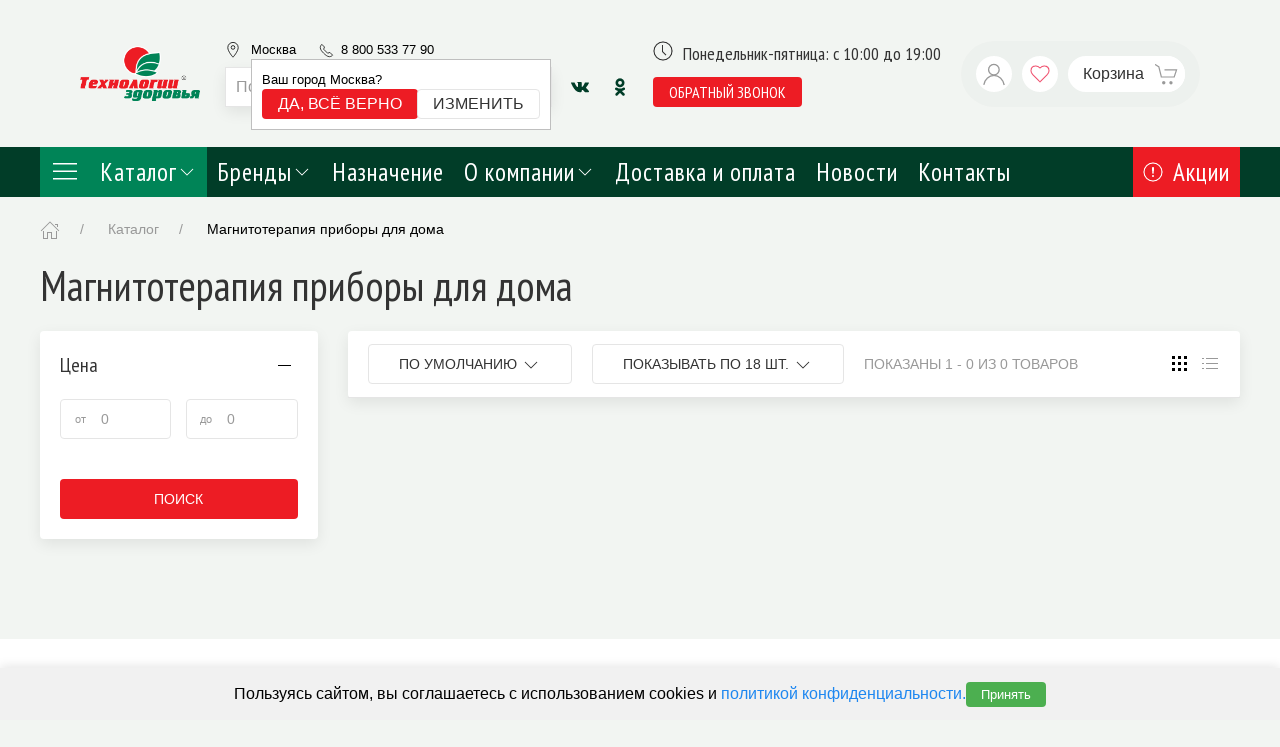

--- FILE ---
content_type: text/html; charset=UTF-8
request_url: https://msk.tz66.ru/catalog/magnitoterapia-pribory-dla-doma
body_size: 25542
content:


<!DOCTYPE html>
<html lang="ru">
    <head>
        <meta charset="UTF-8"/>
        <meta http-equiv="X-UA-Compatible" content="IE=edge">
                                    <meta name="robots" content="noindex">
                <meta name="viewport" content="width=device-width, initial-scale=1, maximum-scale=1">
        <meta http-equiv="X-UA-Compatible" content="IE=edge">
        <link href="https://fonts.googleapis.com/css?family=Open+Sans|PT+Sans+Narrow&display=auto&subset=cyrillic" rel="stylesheet">
        <title>Магнитотерапия приборы для дома | Технологии Здоровья в г. Москва</title>

        <link rel="apple-touch-icon" sizes="57x57" href="/static/favicon/apple-icon-57x57.png">
        <link rel="apple-touch-icon" sizes="60x60" href="/static/favicon/apple-icon-60x60.png">
        <link rel="apple-touch-icon" sizes="72x72" href="/static/favicon/apple-icon-72x72.png">
        <link rel="apple-touch-icon" sizes="76x76" href="/static/favicon/apple-icon-76x76.png">
        <link rel="apple-touch-icon" sizes="114x114" href="/static/favicon/apple-icon-114x114.png">
        <link rel="apple-touch-icon" sizes="120x120" href="/static/favicon/apple-icon-120x120.png">
        <link rel="apple-touch-icon" sizes="144x144" href="/static/favicon/apple-icon-144x144.png">
        <link rel="apple-touch-icon" sizes="152x152" href="/static/favicon/apple-icon-152x152.png">
        <link rel="apple-touch-icon" sizes="180x180" href="/static/favicon/apple-icon-180x180.png">
        <link rel="icon" type="image/png" sizes="192x192"  href="/static/favicon/android-icon-192x192.png">
        <link rel="icon" type="image/png" sizes="32x32" href="/static/favicon/favicon-32x32.png">
        <link rel="icon" type="image/png" sizes="96x96" href="/static/favicon/favicon-96x96.png">
        <link rel="icon" type="image/png" sizes="16x16" href="/static/favicon/favicon-16x16.png">
        <link rel="manifest" href="/static/favicon/manifest.json">

        <base href="/"><meta name="description">
<meta name="keywords">
<link href="/assets/c7a44c46c6182a31befa379811d1bf6d/vendor.css?v=1674473696" rel="stylesheet">
<script>window.ym_p={};</script>        <!-- Google Tag Manager -->
<script>(function(w,d,s,l,i){w[l]=w[l]||[];w[l].push({'gtm.start':
new Date().getTime(),event:'gtm.js'});var f=d.getElementsByTagName(s)[0],
j=d.createElement(s),dl=l!='dataLayer'?'&l='+l:'';j.async=true;j.src=
'https://www.googletagmanager.com/gtm.js?id='+i+dl;f.parentNode.insertBefore(j,f);
})(window,document,'script','dataLayer','GTM-PMQ93RJ');


gtag('config', 'AW-592906414');</script>
<!-- End Google Tag Manager --><meta name="google-site-verification" content="BbQD1NUVpV3QraLT3BzdoI9mmmvs7Rf-PjIxpaRB3eo" /><meta name="cmsmagazine" content="4834406aaf9e1591b49f92119bcbae19" /><style>
.tm-select-city__popover {z-index:9;}
@media (max-width: 640px){
.tm-home-banner .uk-background-cover {
    background-size: contain !important;
}}
</style><meta name="google-site-verification" content="hnHi_bFTMdc5i7K4FNfZwUFqzUHt2PANlMh-j0q-lG8" /><meta name="yandex-verification" content="23d5edd72aefb173" />
<meta name="yandex-verification" content="0c4f3273cf0aae09" />
<meta name="yandex-verification" content="675c76b9ffeb2a32" />
<meta name="yandex-verification" content="5a74333d10447932" />
<meta name="yandex-verification" content="d62c25148965a15c" />    </head>
    <body>
                


<div class="tm-header-container">
    <header class="uk-padding tm-header" data-uk-sticky>
        <div class="uk-container tm-header-container">
            <div class="uk-grid" data-uk-grid>
                <div class="uk-flex uk-flex-middle uk-margin-auto-left uk-hidden@m">
                    <a
                            class="uk-icon-button uk-background-default uk-margin-small-right tm-fix-size-icon"
                            data-uk-icon="icon:menu;ratio:1.2"
                            data-uk-toggle="target: #offcanvas-header"
                    ></a>
                </div>
                <div class="uk-width-auto uk-flex uk-flex-middle tm-logo-header">
                    <a href="/" class="uk-logo uk-flex-inline uk-flex-middle">
                        <img
                                src="/storage/0_logo-top_481206fb.png"
                        />

                    </a>
                </div>

                <div class="uk-width-expand uk-flex uk-flex-middle uk-flex-right tm-header__right">
                    <div class="uk-width-expand uk-margin-right tm-header__right-information">
                        <div class="tm-header__phone-info uk-flex uk-flex-middle">
                            <div class="tm-header-phone__content uk-flex uk-flex-middle">
                                <div class="tm-header-phone">
                                    <div class="tm-header__contact uk-flex ">
                                        <div class="uk-flex uk-flex-middle uk-link-reset uk-margin-right">
                                            <span class="uk-visible@m uk-margin-small-right"
                                                  data-uk-icon="icon:location;ratio:0.8"></span>
                                            
<section id="select-city" class="tm-select-city">
    <div class="tm-select-city__header">
        <a class="tm-select-city__button" data-uk-toggle="target: #citySelect" data-uk-tooltip="title: Выберите город; pos: bottom" @click="loadListCities('Москва')">
            Москва        </a>
                    <div class="tm-select-city__popover" :class="{'tm-select-city__popover_show': showEntryCity}">
                <div>Ваш город Москва?</div>
                <div class="uk-button-group">
                    <button class="uk-button uk-button-primary uk-button-small uk-text-nowrap"
                            @click="confirmCity('Москва')">Да, всё верно
                    </button>
                    <button class="uk-button uk-button-default uk-button-small uk-text-nowrap" data-uk-toggle="target: #citySelect"
                            @click="loadListCities('Москва')">Изменить
                    </button>
                </div>
            </div>
            </div>

    <div class="uk-hidden">
        <div id="citySelect" data-uk-modal>
            <div class="uk-modal-dialog uk-modal-body tm-select-city__modal">
                <button class="uk-modal-close-default" type="button" data-uk-close></button>
                <div class="uk-width-1-1 uk-margin-bottom uk-margin-top tm-select-city__search">
                    <input
                            autofocus
                            class="uk-width-1-1"
                            type="text"
                            :value='testSearch'
                            @input='(evt) => {testSearch = evt.target.value; searchChange()}'
                            placeholder="Начните печатать для поиска Вашего города"
                    >
                </div>

                <div class="uk-flex tm-select-city__list" v-if="Object.keys(listCity).length > 0" data-uk-grid>
                    <div class="uk-flex uk-flex-column uk-width-1-2" v-if="citySearch.length===0">
                        <span class="uk-text-bold">Регион</span>
                        <div class="uk-padding-remove uk-margin-small-top uk-width-1-1 uk-flex uk-flex-column uk-height-large tm-select-city__scroll">
                            <a class="uk-link-heading" v-for="(city, index) in listCity" @click="openCity(city, index)">
                                {{index}}
                            </a>
                        </div>
                    </div>
                    <div class="uk-flex uk-flex-column "
                         v-bind:class="{'uk-width-1-1': (citySearch.length > 0), 'uk-width-1-2': (citySearch.length === 0)}"
                    >
                        <span class="uk-text-bold">Город</span>
                        <div v-if="listEnterCity" class="uk-padding-remove uk-margin-small-top uk-width-1-1 uk-flex uk-flex-column uk-height-large tm-select-city__scroll" id="listCity">
                            <a class="uk-link-heading"
                               :class="{ 'active': city === selectedCity }"
                               v-for="(city, index) in getSortCity"
                               @click="enterCity(city.id)"
                               v-html="city.title"
                            >
                            </a>
                        </div>
                    </div>
                </div>
                <div v-else>
                    <div class="uk-flex uk-flex-center uk-flex-middle uk-height-large">
                        <span data-uk-spinner="ratio: 4.5"></span>
                    </div>
                </div>
            </div>
        </div>
    </div>

</section>
                                        </div>
                                        <div class="uk-visible@s l-header_bar_phone ringo-phone">
                                            <span class="tm-header-phone__icon" data-uk-icon="icon: receiver;ratio:1"></span>
                                            <a class="uk-link-reset" href="tel:88005337790">8 800 533 77 90</a>
                                        </div>
                                    </div>
                                </div>
                                <div class="tm-header-phone__time">Понедельник-пятница: с 10:00 до 19:00</div>
                            </div>
                        </div>
                        <div class="uk-flex uk-flex-middle">
                            <div class="uk-search uk-search-default uk-width-1-1 uk-margin-small-right uk-card uk-card-default uk-width-expand uk-visible@m">
                                
<div id="plugins-input-autocomplete">
    <Autocomplete
            :search="search"
            :debounce-time="500"

            placeholder="Поиск..."
            data-loading="true"
            aria-label="Поиск"

            @submit="onSubmit"
    >
        <template
                #default="{
                  rootProps,
                  inputProps,
                  inputListeners,
                  resultListProps,
                  resultListListeners,
                  results,
                  resultProps,
                  noResults,
                  modeIsFull
                }"
        >
            <div
                    class="tm-autocomplete__wrapper"
            >
                <input
                        v-model="query"
                        class="uk-width-1-1 uk-search-input"
                        placeholder="Поиск..."
                    autofocus
                        v-bind="inputProps"
                        v-on="inputListeners"
                >
                <button
                        v-if="true"
                        data-uk-search-icon
                        class="uk-search-icon-flip"
                        @click="() => emitClickButton()"
                ></button>
                <ul
                        v-if="noResults"
                        class="autocomplete-result-list vue-instant__suggestions"
                        style="position: absolute; width: 100%; top: 100%;"
                >
                    <li class="autocomplete-result">
                        No results found
                    </li>
                </ul>
                <ul v-bind="resultListProps" v-on="resultListListeners" class="vue-instant__suggestions">
                    <li
                            v-for="(result, index) in results"
                            :key="resultProps[index].id"
                            v-bind="resultProps[index]"
                    >
                        <div class="uk-flex uk-padding-small uk-link-reset vue-instant__suggestion-item">
                            <div class="vue-instant__suggestion-image" v-if="result.image">
                                <img :src="result.image">
                            </div>
                            <div class="uk-width-expand">
                                <div class="uk-text-small uk-text-muted" v-html="result.header" v-if="result.type !== 'product'"></div>
                                <div v-html="result.title"></div>
                                <div v-if="result.code" v-html="result.code" class="uk-text-muted uk-text-small vue-instant__suggestion-code"></div>
                                <div v-if="result.price" class="uk-text-muted">{{ result.price }} &#8381;</div>
                            </div>
                        </div>
                    </li>
                    <li v-if="results.length > 1" class="uk-padding-small uk-position-relative">
                        <a :href="queryUrl" class="uk-link-reset uk-position-cover uk-flex uk-flex-middle uk-flex-center">Посмотреть все результаты</a>
                    </li>
                </ul>
            </div>
        </template>
    </Autocomplete>
</div>
                            </div>
                            <div class="uk-visible@m">
                                

<div>
            <a href="https://vk.com/public141510534" class="uk-icon-button uk-text-secondary" target="_blank" rel="nofollow" data-uk-icon="vkontakte" data-uk-tooltip="Vkontakte"></a>
            <a href="https://ok.ru/group/58249901310001" class="uk-icon-button uk-text-secondary" target="_blank" rel="nofollow" data-uk-icon="odnoklassniki" data-uk-tooltip="Odnoklassniki"></a>
    </div>                            </div>
                        </div>
                    </div>

                    <div class="uk-flex uk-flex-middle uk-h4 uk-margin-remove-vertical tm-header-info-menu">
                        <div class="uk-visible@s">
                            <div class="uk-visible@m">
                                <div class="tm-header-opening-hours uk-margin-small-bottom uk-flex">
                                    <span class="uk-margin-small-right tm-fix-size-icon"
                                          data-uk-icon="icon: clock"></span>
                                    Понедельник-пятница: с 10:00 до 19:00                                </div>
                                <button class="uk-button uk-button-primary uk-button-small"
                                        data-uk-toggle="target: #request-recall"> обратный звонок
                                </button>
<!--                                <a target="_blank" style="margin-left: 10px;" href="https://clck.yandex.ru/redir/dtype=stred/pid=47/cid=73582/path=dynamic.88x31/*https://market.yandex.ru/shop--tekhnologii-zdorovia/537129/reviews">-->
<!--                                    <img src="https://clck.yandex.ru/redir/dtype=stred/pid=47/cid=73581/path=dynamic.88x31/*https://grade.market.yandex.ru/?id=537129&action=image&size=0" border="0" alt="Читайте отзывы покупателей и оценивайте качество магазина Технологии здоровья на Яндекс.Маркете" />-->
<!--                                </a>-->
                            </div>
                        </div>
                    </div>

                    <div class="tm-header-mobile-call">
                        <button class="uk-button uk-button-primary uk-button-small"
                                data-uk-toggle="target: #request-recall"> обратный звонок
                        </button>
                    </div>

                    <div class="uk-card uk-border-pill uk-padding-small tm-header-buttons"
                         style="background: rgba(3, 78, 52, 0.02);">
                        <div class="uk-flex">
                            <div class="uk-hidden@m">
                                <a href="#"
                                   class="uk-icon-button uk-background-default uk-margin-small-right"
                                   data-uk-icon="icon:search;ratio:1.2"
                                >

                                </a>
                                <div class="uk-navbar-dropdown tm-mobile-search"
                                     data-uk-drop="mode: click; cls-drop: uk-navbar-dropdown; boundary: !nav">
                                    <div class="uk-grid-small uk-flex-middle" data-uk-grid>
                                        <div class="uk-width-expand">
                                            <form class="uk-search uk-search-navbar uk-width-1-1" action="/search">
                                                <input
                                                        id="search-input-not-js"
                                                        class="uk-width-1-1 uk-search-input"
                                                        placeholder="Поиск..."
                                                        type="search"
                                                        name="query"
                                                        required
                                                        autofocus
                                                        autocomplete="off"
                                                >
                                            </form>
                                        </div>
                                        <div class="uk-width-auto">
                                            <a class="uk-navbar-dropdown-close" href="#" data-uk-close></a>
                                        </div>
                                    </div>
                                </div>
                            </div>

                            <a href="/cabinet"
                               class="uk-icon-button uk-background-default uk-margin-small-right"
                               data-uk-icon="icon:user;ratio:1.2"></a>
                            <div class="uk-position-relative">
    <a href="/wishlist"
       class="uk-text-danger uk-background-default uk-icon-button uk-margin-small-right"
       id="shop-profile"
    >
        <span v-if="wishlistCount" class="uk-position-right uk-position-absolute uk-badge" v-cloak>{{ wishlistCount }}</span>
        <span data-uk-icon="icon: heart"></span>
    </a>
</div>
                            

<div id="shop-cart">
    <a href="/cart"
       class="tm-button-cart uk-position-relative uk-text-emphasis uk-icon-button uk-background-default uk-width-auto uk-padding-small uk-padding-remove-vertical uk-padding-remove-right"
       :uk-toggle="cartState.items.length ? 'target: #shop-cart-offcanvas-uikit' : false" onclick="return false"
    >
        <span class="tm-buttoncart__title">Корзина</span>
        <span
                class="uk-icon-button uk-background-default uk-margin-xsmall-left"
                data-uk-icon="icon:cart;ratio:1.2"></span>
        <span v-if="count" class="uk-position-right uk-position-absolute uk-badge count-header" v-cloak>{{ count }}</span>
    </a>

    <cart-offcanvas v-if="cartState.items.length"></cart-offcanvas>
</div>

<script id="shop-cart-offcanvas" type="text/v-template">
    <div id="shop-cart-offcanvas-uikit" uk-offcanvas="overlay: true; flip: true;">
        <aside class="uk-offcanvas-bar uk-padding-remove uk-dark">
            <div class="uk-card uk-card-default uk-card-small uk-height-1-1 uk-flex uk-flex-column ">
                <header class="uk-card-header uk-flex uk-flex-middle">
                    <div class="uk-grid-small uk-flex-1" uk-grid>
                        <div class="uk-width-expand">
                            <div class="uk-h3">Корзина</div>
                        </div>
                        <button class="uk-offcanvas-close" type="button" uk-close></button>
                    </div>
                </header>
                <div class="uk-card-body uk-overflow-auto">
                    <ul class="uk-list uk-list-divider">

                        <li v-for="item in $root.cartState.items" class="uk-visible-toggle">
                            <article>
                                <div class="uk-grid-small" uk-grid>
                                    <div class="uk-width-1-4">
                                        <div class="tm-ratio tm-ratio-4-3">
                                            <a class="tm-media-box" :href="item.product.url">
                                                <figure class="tm-media-box-wrap">
                                                    <img :src="item.product.image" :alt="item.product.name">
                                                </figure>
                                            </a>
                                        </div>
                                    </div>
                                    <div class="uk-width-expand">
                                        <div v-if="item.product.brand" class="uk-text-meta uk-text-xsmall">{{
                                            item.product.brand.name }}
                                        </div>
                                        <a class="uk-link-heading uk-text-small" :href="item.product.url">{{
                                            item.product.name }}</a>
                                        <div class="uk-margin-xsmall uk-grid-small uk-flex-middle" uk-grid>
                                            <div class="uk-text-bolder uk-text-small">{{ item.quantity }} x {{
                                                item.price | price }} = {{ item.sum | price}}
                                            </div>
                                        </div>
                                    </div>
                                    <div>
                                        <button @click="$root.remove(item.id)"
                                                class="uk-icon-link uk-text-danger uk-invisible-hover"
                                                uk-icon="icon: close; ratio: .75" uk-tooltip="Удалить"></button>
                                    </div>
                                </div>
                            </article>
                        </li>
                    </ul>
                </div>
                <footer class="uk-card-footer">
                    <div class="uk-grid-small" uk-grid>
                        <div class="uk-width-expand uk-text-muted uk-h4">Сумма</div>
                        <div class="uk-h4 uk-text-bolder">{{ $root.total | price }}</div>
                    </div>
                    <button onclick="window.location.href = '/checkout'" class="uk-button uk-button-primary uk-margin">Оформить <span data-uk-icon="icon: arrow-right" class="uk-margin-small-left"></span></button>

                </footer>
            </div>
        </aside>
    </div>
</script>
                        </div>
                                            </div>
                </div>
            </div>
        </div>
    </header>
</div>

<div class="tm-mobile-phone uk-hidden@s">
    <a class="uk-link-reset" href="tel:88005337790">8 800 533 77 90</a>
</div>

<div role="navigation" class="tm-navigation-sticky uk-section uk-padding-remove-vertical uk-section-secondary uk-preserve-color"
     uk-sticky>
    <div class="uk-container">
        <nav class="tm-header-navbar uk-navbar-container uk-navbar-transparent uk-navbar"
             uk-navbar="offset:0;">
            <div class="uk-navbar-left">
                <ul class="uk-navbar-nav">
                    <li class="uk-light uk-background-primary tm-header-navbar__catalog-link"
                        style="background-color: #008457;">
                        <a href="/catalog"
                           class="uk-text-emphasis uk-padding uk-padding-remove-vertical">
                            <span style="width: 30px;" class="uk-margin-right" uk-icon="icon: menu;ratio:1.5"></span>
                            Каталог <span data-uk-icon="chevron-down"></span></a>
                        <div class="uk-navbar-dropdown"
                             uk-drop="offset:0; animation: uk-animation-slide-bottom-small; duration: 300;boundary: .uk-section; boundary-align: true; pos: bottom-justify;">
                            <div class="uk-container" id="categoriesMenu">
    <div class="uk-navbar-dropdown-grid uk-grid-match" uk-grid>
        <div class="uk-width-1-4">
            <ul class="tm-header-navbar__categories uk-nav uk-navbar-dropdown-nav">
                                    <li class="tm-header-navbar__categories-item" @mouseover="mouseOver()">
                        <a class="tm-header-navbar__categories-link" href="/catalog/diagnostika-i-lecheniy"
                           data-category_id="84"
                        >
                            Диагностика и лечение                            <span
                                    class="tm-header-navbar__categories-item-icon"
                                    uk-icon="icon: chevron-right"
                            ></span>
                        </a>
                    </li>
                                    <li class="tm-header-navbar__categories-item" @mouseover="mouseOver()">
                        <a class="tm-header-navbar__categories-link" href="/catalog/ortopediya-reabilitatsiya"
                           data-category_id="3"
                        >
                            Ортопедия, реабилитация                            <span
                                    class="tm-header-navbar__categories-item-icon"
                                    uk-icon="icon: chevron-right"
                            ></span>
                        </a>
                    </li>
                                    <li class="tm-header-navbar__categories-item" @mouseover="mouseOver()">
                        <a class="tm-header-navbar__categories-link" href="/catalog/chistota-i-komfort-v-dome"
                           data-category_id="259"
                        >
                            Чистота и комфорт в доме                            <span
                                    class="tm-header-navbar__categories-item-icon"
                                    uk-icon="icon: chevron-right"
                            ></span>
                        </a>
                    </li>
                                    <li class="tm-header-navbar__categories-item" @mouseover="mouseOver()">
                        <a class="tm-header-navbar__categories-link" href="/catalog/belyo-odezhda-obuv"
                           data-category_id="307"
                        >
                            Бельё, одежда, обувь                            <span
                                    class="tm-header-navbar__categories-item-icon"
                                    uk-icon="icon: chevron-right"
                            ></span>
                        </a>
                    </li>
                                    <li class="tm-header-navbar__categories-item" @mouseover="mouseOver()">
                        <a class="tm-header-navbar__categories-link" href="/catalog/tovaryi-dlya-detej-i-ih-mam"
                           data-category_id="207"
                        >
                            Товары для детей и их мам                            <span
                                    class="tm-header-navbar__categories-item-icon"
                                    uk-icon="icon: chevron-right"
                            ></span>
                        </a>
                    </li>
                                    <li class="tm-header-navbar__categories-item" @mouseover="mouseOver()">
                        <a class="tm-header-navbar__categories-link" href="/catalog/krasota-i-gigiena"
                           data-category_id="226"
                        >
                            Красота и гигиена                            <span
                                    class="tm-header-navbar__categories-item-icon"
                                    uk-icon="icon: chevron-right"
                            ></span>
                        </a>
                    </li>
                                    <li class="tm-header-navbar__categories-item" @mouseover="mouseOver()">
                        <a class="tm-header-navbar__categories-link" href="/catalog/sport-i-otdyih"
                           data-category_id="186"
                        >
                            Спорт и отдых                            <span
                                    class="tm-header-navbar__categories-item-icon"
                                    uk-icon="icon: chevron-right"
                            ></span>
                        </a>
                    </li>
                                    <li class="tm-header-navbar__categories-item" @mouseover="mouseOver()">
                        <a class="tm-header-navbar__categories-link" href="/catalog/prochie"
                           data-category_id="165"
                        >
                            Прочие                            <span
                                    class="tm-header-navbar__categories-item-icon"
                                    uk-icon="icon: chevron-right"
                            ></span>
                        </a>
                    </li>
                                    <li class="tm-header-navbar__categories-item" @mouseover="mouseOver()">
                        <a class="tm-header-navbar__categories-link" href="/catalog/podarochnyie-naboryi"
                           data-category_id="205"
                        >
                            Товары по акции                            <span
                                    class="tm-header-navbar__categories-item-icon"
                                    uk-icon="icon: chevron-right"
                            ></span>
                        </a>
                    </li>
                            </ul>
        </div>
        <div class="uk-width-3-4">
                                                <div v-show="active_category == 84" class="uk-height-1-1">
                        <div class="uk-grid uk-height-1-1" uk-grid>
                            <div class="uk-width-2-3">
                                <div class="uk-text-uppercase uk-text-bold uk-margin-bottom">
                                    Диагностика и лечение                                </div>
                                <ul class="tm-header-navbar__sub-categories uk-nav uk-navbar-dropdown-nav uk-column-1-2 uk-column-divider">
                                                                            <li class="tm-header-navbar__sub-categories-item">
                                            <img
                                                    src="[data-uri]"
                                                    data-src="/storage/0_ebf61243-f515-11e3-8623-0025900e0ef8_c7a70bae.jpg"
                                                    alt="Тонометры электронные"
                                                    data-uk-img
                                            >
                                            <a href="/catalog/diagnostika-i-lecheniy/tonometryi-elektronnyie">Тонометры электронные</a>
                                        </li>
                                                                            <li class="tm-header-navbar__sub-categories-item">
                                            <img
                                                    src="[data-uri]"
                                                    data-src="/storage/0_ebf61242-f515-11e3-8623-0025900e0ef8_b1a3482f.jpg"
                                                    alt="Тонометры механические"
                                                    data-uk-img
                                            >
                                            <a href="/catalog/diagnostika-i-lecheniy/tonometryi-mehanicheskie">Тонометры механические</a>
                                        </li>
                                                                            <li class="tm-header-navbar__sub-categories-item">
                                            <img
                                                    src="[data-uri]"
                                                    data-src="/storage/0_a73a0e03-eaf7-11e3-8623-0025900e0ef8_3e3e457c.jpg"
                                                    alt="Термометры медицинские"
                                                    data-uk-img
                                            >
                                            <a href="/catalog/diagnostika-i-lecheniy/termometryi">Термометры медицинские</a>
                                        </li>
                                                                            <li class="tm-header-navbar__sub-categories-item">
                                            <img
                                                    src="[data-uri]"
                                                    data-src="/storage/0_817e5364-eaf7-11e3-8623-0025900e0ef8_c4c9b5a5.jpg"
                                                    alt="Ингаляторы"
                                                    data-uk-img
                                            >
                                            <a href="/catalog/diagnostika-i-lecheniy/ingalyatoryi">Ингаляторы</a>
                                        </li>
                                                                            <li class="tm-header-navbar__sub-categories-item">
                                            <img
                                                    src="[data-uri]"
                                                    data-src="/storage/0_9df15883-eaf7-11e3-8623-0025900e0ef8_3d3d0a20.jpg"
                                                    alt="Спейсеры, пикфлоуметры и тренажеры дыхания"
                                                    data-uk-img
                                            >
                                            <a href="/catalog/diagnostika-i-lecheniy/spejseryi-pikfloumetryi-i-trenazheryi-dyihaniya">Спейсеры, пикфлоуметры и тренажеры дыхания</a>
                                        </li>
                                                                            <li class="tm-header-navbar__sub-categories-item">
                                            <img
                                                    src="[data-uri]"
                                                    data-src="/storage/0_c292fcbd-f515-11e3-8623-0025900e0ef8_f0d2aea6.jpg"
                                                    alt="Аппараты для магнитотерапии, теплолечения и физиотерапии"
                                                    data-uk-img
                                            >
                                            <a href="/catalog/diagnostika-i-lecheniy/magnitoterapiya-i-teplolechenie">Аппараты для магнитотерапии, теплолечения и физиотерапии</a>
                                        </li>
                                                                            <li class="tm-header-navbar__sub-categories-item">
                                            <img
                                                    src="[data-uri]"
                                                    data-src="/storage/0_962f6a13-eaf7-11e3-8623-0025900e0ef8_bbf5acf9.jpg"
                                                    alt="Облучатель ультрафиолетовый"
                                                    data-uk-img
                                            >
                                            <a href="/catalog/diagnostika-i-lecheniy/obluchatel-bakteritsidnyij">Облучатель ультрафиолетовый</a>
                                        </li>
                                                                            <li class="tm-header-navbar__sub-categories-item">
                                            <img
                                                    src="[data-uri]"
                                                    data-src="/storage/0_cce8f928-f515-11e3-8623-0025900e0ef8_90ea3640.jpg"
                                                    alt="Пульсометры, пульсоксиметры"
                                                    data-uk-img
                                            >
                                            <a href="/catalog/diagnostika-i-lecheniy/pulsometryi-pulsoksimetryi">Пульсометры, пульсоксиметры</a>
                                        </li>
                                                                            <li class="tm-header-navbar__sub-categories-item">
                                            <img
                                                    src="[data-uri]"
                                                    data-src="/storage/0_9df15884-eaf7-11e3-8623-0025900e0ef8_4efa10f7.jpg"
                                                    alt="Стетоскопы"
                                                    data-uk-img
                                            >
                                            <a href="/catalog/diagnostika-i-lecheniy/stetoskopyi">Стетоскопы</a>
                                        </li>
                                                                            <li class="tm-header-navbar__sub-categories-item">
                                            <img
                                                    src="[data-uri]"
                                                    data-src="/storage/0_8c25ae83-eaf7-11e3-8623-0025900e0ef8_f9da098c.jpg"
                                                    alt="Кислородные концентраторы"
                                                    data-uk-img
                                            >
                                            <a href="/catalog/diagnostika-i-lecheniy/kislorodoterapiya">Кислородные концентраторы</a>
                                        </li>
                                                                            <li class="tm-header-navbar__sub-categories-item">
                                            <img
                                                    src="[data-uri]"
                                                    data-src="/storage/0_d40f840a-f432-11e6-8e4c-0025900e0ef8_cb6418c2.jpg"
                                                    alt="Запчасти и аксессуары"
                                                    data-uk-img
                                            >
                                            <a href="/catalog/diagnostika-i-lecheniy/zapchasti-i-aksessuaryi">Запчасти и аксессуары</a>
                                        </li>
                                                                    </ul>
                            </div>
                            <div class="uk-width-1-3">
                                <div class="uk-card uk-card-secondary uk-card-hover uk-card-body uk-padding-small uk-light uk-height-1-1">

                                    <img src="[data-uri]"
                                         data-src="/storage/0_5a2a8ffb-85b6-11e4-8f41-0025900e0ef8_2c67f50b.jpg"
                                         alt="Диагностика и лечение"
                                         data-uk-img
                                    >
                                    <p>Приборы для диагностики и лечения, помогут Вам следить за своим здоровьем, а также проводить процедуры для профилактики и лечения в домашних условиях. </p>
                                </div>
                            </div>
                        </div>
                    </div>
                                                                <div v-show="active_category == 3" class="uk-height-1-1">
                        <div class="uk-grid uk-height-1-1" uk-grid>
                            <div class="uk-width-2-3">
                                <div class="uk-text-uppercase uk-text-bold uk-margin-bottom">
                                    Ортопедия, реабилитация                                </div>
                                <ul class="tm-header-navbar__sub-categories uk-nav uk-navbar-dropdown-nav uk-column-1-2 uk-column-divider">
                                                                            <li class="tm-header-navbar__sub-categories-item">
                                            <img
                                                    src="[data-uri]"
                                                    data-src="/storage/0_1638285a-0042-11e4-8623-0025900e0ef8_3629ccc1.jpg"
                                                    alt="Бандажи противорадикулитные"
                                                    data-uk-img
                                            >
                                            <a href="/catalog/ortopediya-reabilitatsiya/bandazhi-protivoradikulitnyie">Бандажи противорадикулитные</a>
                                        </li>
                                                                            <li class="tm-header-navbar__sub-categories-item">
                                            <img
                                                    src="[data-uri]"
                                                    data-src="/storage/0_8bb8e06a-0042-11e4-8623-0025900e0ef8_6d473766.jpg"
                                                    alt="Бандажи послеоперационные"
                                                    data-uk-img
                                            >
                                            <a href="/catalog/ortopediya-reabilitatsiya/bandazhi-posleoperatsionnyie">Бандажи послеоперационные</a>
                                        </li>
                                                                            <li class="tm-header-navbar__sub-categories-item">
                                            <img
                                                    src="[data-uri]"
                                                    data-src="/storage/0_eabfcec3-0020-11e4-8623-0025900e0ef8_d73f5aa6.jpg"
                                                    alt="Корректоры осанки"
                                                    data-uk-img
                                            >
                                            <a href="/catalog/ortopediya-reabilitatsiya/korrektoryi">Корректоры осанки</a>
                                        </li>
                                                                            <li class="tm-header-navbar__sub-categories-item">
                                            <img
                                                    src="[data-uri]"
                                                    data-src="/storage/0_804ddc9a-0041-11e4-8623-0025900e0ef8_7003bd1c.jpg"
                                                    alt="Ортопедические подушки и матрасы"
                                                    data-uk-img
                                            >
                                            <a href="/catalog/ortopediya-reabilitatsiya/podushki-matrasyi">Ортопедические подушки и матрасы</a>
                                        </li>
                                                                            <li class="tm-header-navbar__sub-categories-item">
                                            <img
                                                    src="[data-uri]"
                                                    data-src="/storage/0_e24c91b3-0020-11e4-8623-0025900e0ef8_e3b7f1ce.jpg"
                                                    alt="Бандажи противогрыжевые"
                                                    data-uk-img
                                            >
                                            <a href="/catalog/ortopediya-reabilitatsiya/bandazhi-protivogryizhevyie">Бандажи противогрыжевые</a>
                                        </li>
                                                                            <li class="tm-header-navbar__sub-categories-item">
                                            <img
                                                    src="[data-uri]"
                                                    data-src="/storage/0_13c695b3-0021-11e4-8623-0025900e0ef8_08252a0e.jpg"
                                                    alt="Костыли,трости,ходунки"
                                                    data-uk-img
                                            >
                                            <a href="/catalog/ortopediya-reabilitatsiya/kostyilitrostihodunki">Костыли,трости,ходунки</a>
                                        </li>
                                                                            <li class="tm-header-navbar__sub-categories-item">
                                            <img
                                                    src="[data-uri]"
                                                    data-src="/storage/0_9a29e32a-0041-11e4-8623-0025900e0ef8_b574b0eb.jpg"
                                                    alt="Противопролежневые системы"
                                                    data-uk-img
                                            >
                                            <a href="/catalog/ortopediya-reabilitatsiya/protivoprolezhnevyie-sistemyi">Противопролежневые системы</a>
                                        </li>
                                                                            <li class="tm-header-navbar__sub-categories-item">
                                            <img
                                                    src="[data-uri]"
                                                    data-src="/storage/0_867b9c75-0036-11e4-8623-0025900e0ef8_014f8aac.jpg"
                                                    alt="Кресла-коляски, кровати"
                                                    data-uk-img
                                            >
                                            <a href="/catalog/ortopediya-reabilitatsiya/kresla-kalyaski">Кресла-коляски, кровати</a>
                                        </li>
                                                                            <li class="tm-header-navbar__sub-categories-item">
                                            <img
                                                    src="[data-uri]"
                                                    data-src="/storage/0_8004f2b5-0036-11e4-8623-0025900e0ef8_fbb36286.jpg"
                                                    alt="Санитарные приспособления"
                                                    data-uk-img
                                            >
                                            <a href="/catalog/ortopediya-reabilitatsiya/sanitarnyie-prisposobleniya">Санитарные приспособления</a>
                                        </li>
                                                                            <li class="tm-header-navbar__sub-categories-item">
                                            <img
                                                    src="[data-uri]"
                                                    data-src="/storage/0_2227eb93-0021-11e4-8623-0025900e0ef8_3ee91ee2.jpg"
                                                    alt="Ортопедические воротники"
                                                    data-uk-img
                                            >
                                            <a href="/catalog/ortopediya-reabilitatsiya/fiksatoryi-shejnogo-otdela">Ортопедические воротники</a>
                                        </li>
                                                                            <li class="tm-header-navbar__sub-categories-item">
                                            <img
                                                    src="[data-uri]"
                                                    data-src="/storage/0_6acbf9ac-0041-11e4-8623-0025900e0ef8_addccdd5.jpg"
                                                    alt="Фиксаторы суставов"
                                                    data-uk-img
                                            >
                                            <a href="/catalog/ortopediya-reabilitatsiya/ogranichiteli-na-sustavyi">Фиксаторы суставов</a>
                                        </li>
                                                                            <li class="tm-header-navbar__sub-categories-item">
                                            <img
                                                    src="[data-uri]"
                                                    data-src="/storage/0_5f75c9f6-0041-11e4-8623-0025900e0ef8_f53d52a7.jpg"
                                                    alt="Бандажи дородовые и послеродовые"
                                                    data-uk-img
                                            >
                                            <a href="/catalog/ortopediya-reabilitatsiya/bandazhi-do-i-poslerodovyie">Бандажи дородовые и послеродовые</a>
                                        </li>
                                                                            <li class="tm-header-navbar__sub-categories-item">
                                            <img
                                                    src="[data-uri]"
                                                    data-src="/storage/0_9a29e32b-0041-11e4-8623-0025900e0ef8_b0eb9b1a.jpg"
                                                    alt="Ортопедические стельки"
                                                    data-uk-img
                                            >
                                            <a href="/catalog/ortopediya-reabilitatsiya/stelki-i-prisposobleniya-dlya-stopyi">Ортопедические стельки</a>
                                        </li>
                                                                            <li class="tm-header-navbar__sub-categories-item">
                                            <img
                                                    src="[data-uri]"
                                                    data-src="/storage/0_1b0c7653-0021-11e4-8623-0025900e0ef8_f8cb19d0.jpg"
                                                    alt="Аппликаторы"
                                                    data-uk-img
                                            >
                                            <a href="/catalog/ortopediya-reabilitatsiya/poyasa-vorotniki-rastyagivayuschie">Аппликаторы</a>
                                        </li>
                                                                    </ul>
                            </div>
                            <div class="uk-width-1-3">
                                <div class="uk-card uk-card-secondary uk-card-hover uk-card-body uk-padding-small uk-light uk-height-1-1">

                                    <img src="[data-uri]"
                                         data-src="/storage/0_71675a9b-85b6-11e4-8f41-0025900e0ef8_a739c7ad.jpg"
                                         alt="Ортопедия, реабилитация"
                                         data-uk-img
                                    >
                                    <p>Широкий ассортимент ортопедических изделий, средств ухода за больными и реабилитационного оборудования.</p>
                                </div>
                            </div>
                        </div>
                    </div>
                                                                <div v-show="active_category == 259" class="uk-height-1-1">
                        <div class="uk-grid uk-height-1-1" uk-grid>
                            <div class="uk-width-2-3">
                                <div class="uk-text-uppercase uk-text-bold uk-margin-bottom">
                                    Чистота и комфорт в доме                                </div>
                                <ul class="tm-header-navbar__sub-categories uk-nav uk-navbar-dropdown-nav uk-column-1-2 uk-column-divider">
                                                                            <li class="tm-header-navbar__sub-categories-item">
                                            <img
                                                    src="[data-uri]"
                                                    data-src="/storage/0_e04e4e95-003b-11e4-8623-0025900e0ef8_72985f72.jpg"
                                                    alt="Ионизаторы - воздухоочистители"
                                                    data-uk-img
                                            >
                                            <a href="/catalog/chistota-i-komfort-v-dome/ionizatoryi-vozduhoochistiteli">Ионизаторы - воздухоочистители</a>
                                        </li>
                                                                            <li class="tm-header-navbar__sub-categories-item">
                                            <img
                                                    src="[data-uri]"
                                                    data-src="/storage/0_f47af304-003b-11e4-8623-0025900e0ef8_e3e91be9.jpg"
                                                    alt="Увлажнители воздуха"
                                                    data-uk-img
                                            >
                                            <a href="/catalog/chistota-i-komfort-v-dome/uvlazhniteli">Увлажнители воздуха</a>
                                        </li>
                                                                            <li class="tm-header-navbar__sub-categories-item">
                                            <img
                                                    src="[data-uri]"
                                                    data-src="/storage/0_e04e4e94-003b-11e4-8623-0025900e0ef8_78a0d593.jpg"
                                                    alt="Дозиметры, нитрат-тестеры"
                                                    data-uk-img
                                            >
                                            <a href="/catalog/chistota-i-komfort-v-dome/dozimetryi-nitrat-testeryi">Дозиметры, нитрат-тестеры</a>
                                        </li>
                                                                            <li class="tm-header-navbar__sub-categories-item">
                                            <img
                                                    src="[data-uri]"
                                                    data-src="/storage/0_c94230e4-003b-11e4-8623-0025900e0ef8_fabc56ec.jpg"
                                                    alt="Водоочистители"
                                                    data-uk-img
                                            >
                                            <a href="/catalog/chistota-i-komfort-v-dome/vodoochistiteli">Водоочистители</a>
                                        </li>
                                                                            <li class="tm-header-navbar__sub-categories-item">
                                            <img
                                                    src="[data-uri]"
                                                    data-src="/storage/0_d4f074b4-003b-11e4-8623-0025900e0ef8_1da6d15b.jpg"
                                                    alt="Гипоаллергенная бытовая химия"
                                                    data-uk-img
                                            >
                                            <a href="/catalog/chistota-i-komfort-v-dome/gipoallergennaya-byitovaya-himiya">Гипоаллергенная бытовая химия</a>
                                        </li>
                                                                            <li class="tm-header-navbar__sub-categories-item">
                                            <img
                                                    src="[data-uri]"
                                                    data-src="/storage/0_e9a77ed5-003b-11e4-8623-0025900e0ef8_7e62f9e1.jpg"
                                                    alt="Подушки, одеяла"
                                                    data-uk-img
                                            >
                                            <a href="/catalog/chistota-i-komfort-v-dome/podushki-odeyala">Подушки, одеяла</a>
                                        </li>
                                                                            <li class="tm-header-navbar__sub-categories-item">
                                            <img
                                                    src="[data-uri]"
                                                    data-src="/storage/0_baa0ebd4-003b-11e4-8623-0025900e0ef8_a49747f3.jpg"
                                                    alt="Бактерицидные облучатели"
                                                    data-uk-img
                                            >
                                            <a href="/catalog/chistota-i-komfort-v-dome/bakteritsidnyie-obluchateli">Бактерицидные облучатели</a>
                                        </li>
                                                                            <li class="tm-header-navbar__sub-categories-item">
                                            <img
                                                    src="[data-uri]"
                                                    data-src="/storage/0_baa0ebd5-003b-11e4-8623-0025900e0ef8_d3188b8a.jpg"
                                                    alt="Гигрометры, термометры, часы песочные"
                                                    data-uk-img
                                            >
                                            <a href="/catalog/chistota-i-komfort-v-dome/barometryi-termometryi-chasyi-pesochnyie">Гигрометры, термометры, часы песочные</a>
                                        </li>
                                                                            <li class="tm-header-navbar__sub-categories-item">
                                            <img
                                                    src="[data-uri]"
                                                    data-src="/storage/0_e9a77ed4-003b-11e4-8623-0025900e0ef8_5aecdcae.jpg"
                                                    alt="Обогреватели"
                                                    data-uk-img
                                            >
                                            <a href="/catalog/chistota-i-komfort-v-dome/obogrevateli">Обогреватели</a>
                                        </li>
                                                                            <li class="tm-header-navbar__sub-categories-item">
                                            <img
                                                    src="[data-uri]"
                                                    data-src="/storage/0_b0da05a4-003b-11e4-8623-0025900e0ef8_1e2f7b2b.jpg"
                                                    alt="Соляные лампы, фонтаны"
                                                    data-uk-img
                                            >
                                            <a href="/catalog/chistota-i-komfort-v-dome/aromalampyi-solyanyie-lampyi-fontanyi">Соляные лампы, фонтаны</a>
                                        </li>
                                                                            <li class="tm-header-navbar__sub-categories-item">
                                            <img
                                                    src="[data-uri]"
                                                    data-src="/storage/0_d4f074b5-003b-11e4-8623-0025900e0ef8_d3062852.jpg"
                                                    alt="Грелки"
                                                    data-uk-img
                                            >
                                            <a href="/catalog/chistota-i-komfort-v-dome/grelki">Грелки</a>
                                        </li>
                                                                    </ul>
                            </div>
                            <div class="uk-width-1-3">
                                <div class="uk-card uk-card-secondary uk-card-hover uk-card-body uk-padding-small uk-light uk-height-1-1">

                                    <img src="[data-uri]"
                                         data-src="/storage/0_7c3354bb-85b6-11e4-8f41-0025900e0ef8_f21ac254.jpg"
                                         alt="Чистота и комфорт в доме"
                                         data-uk-img
                                    >
                                    <p>Забота о здоровье — это не только регулярное посещение врачей. Чистая вода, воздух,  и комфорт в доме укрепляют организм и помогают ему справляться с негативными воздействиями окружающей среды. </p>
                                </div>
                            </div>
                        </div>
                    </div>
                                                                <div v-show="active_category == 307" class="uk-height-1-1">
                        <div class="uk-grid uk-height-1-1" uk-grid>
                            <div class="uk-width-2-3">
                                <div class="uk-text-uppercase uk-text-bold uk-margin-bottom">
                                    Бельё, одежда, обувь                                </div>
                                <ul class="tm-header-navbar__sub-categories uk-nav uk-navbar-dropdown-nav uk-column-1-2 uk-column-divider">
                                                                            <li class="tm-header-navbar__sub-categories-item">
                                            <img
                                                    src="[data-uri]"
                                                    data-src="/storage/0_8cf5c893-fb76-11e3-8623-0025900e0ef8_9bd33a04.jpg"
                                                    alt="Бельё из растительных волокон"
                                                    data-uk-img
                                            >
                                            <a href="/catalog/belyo-odezhda-obuv/belyo-iz-rastitelnyih-volokon">Бельё из растительных волокон</a>
                                        </li>
                                                                            <li class="tm-header-navbar__sub-categories-item">
                                            <img
                                                    src="[data-uri]"
                                                    data-src="/storage/0_6ce4f966-000e-11e4-8623-0025900e0ef8_8bee2a7d.jpg"
                                                    alt="Чулки, носки и колготки"
                                                    data-uk-img
                                            >
                                            <a href="/catalog/belyo-odezhda-obuv/chulochno-nosochnyie-izdeliya">Чулки, носки и колготки</a>
                                        </li>
                                                                            <li class="tm-header-navbar__sub-categories-item">
                                            <img
                                                    src="[data-uri]"
                                                    data-src="/storage/0_98dca893-fb76-11e3-8623-0025900e0ef8_a64088d5.jpg"
                                                    alt="Компрессионный трикотаж"
                                                    data-uk-img
                                            >
                                            <a href="/catalog/belyo-odezhda-obuv/kompressionnyij-trikotazh">Компрессионный трикотаж</a>
                                        </li>
                                                                            <li class="tm-header-navbar__sub-categories-item">
                                            <img
                                                    src="[data-uri]"
                                                    data-src="/storage/0_8475c1e2-0010-11e4-8623-0025900e0ef8_391ef227.jpg"
                                                    alt="Домашняя обувь"
                                                    data-uk-img
                                            >
                                            <a href="/catalog/belyo-odezhda-obuv/domashnyaya-obuv">Домашняя обувь</a>
                                        </li>
                                                                            <li class="tm-header-navbar__sub-categories-item">
                                            <img
                                                    src="[data-uri]"
                                                    data-src="/storage/0_37bafae4-fb8a-11e3-8623-0025900e0ef8_ee5a78bc.jpg"
                                                    alt="Ортопедическая обувь"
                                                    data-uk-img
                                            >
                                            <a href="/catalog/belyo-odezhda-obuv/ortopedicheskaya-obuv">Ортопедическая обувь</a>
                                        </li>
                                                                            <li class="tm-header-navbar__sub-categories-item">
                                            <img
                                                    src="[data-uri]"
                                                    data-src="/storage/0_8cf5c894-fb76-11e3-8623-0025900e0ef8_e10ade34.jpg"
                                                    alt="Детская ортопедическая обувь"
                                                    data-uk-img
                                            >
                                            <a href="/catalog/belyo-odezhda-obuv/detskaya-ortopedicheskaya-obuv-">Детская ортопедическая обувь</a>
                                        </li>
                                                                            <li class="tm-header-navbar__sub-categories-item">
                                            <img
                                                    src="[data-uri]"
                                                    data-src="/storage/0_651ff1dc-000e-11e4-8623-0025900e0ef8_b7130c71.jpg"
                                                    alt="Термобелье и термоодежда"
                                                    data-uk-img
                                            >
                                            <a href="/catalog/belyo-odezhda-obuv/sogrevayuschie-izdeliya">Термобелье и термоодежда</a>
                                        </li>
                                                                            <li class="tm-header-navbar__sub-categories-item">
                                            <img
                                                    src="[data-uri]"
                                                    data-src="/storage/0_588a08d3-000e-11e4-8623-0025900e0ef8_962aac75.jpg"
                                                    alt="Корректирующее бельё"
                                                    data-uk-img
                                            >
                                            <a href="/catalog/belyo-odezhda-obuv/korrektiruyuschee-belyo">Корректирующее бельё</a>
                                        </li>
                                                                    </ul>
                            </div>
                            <div class="uk-width-1-3">
                                <div class="uk-card uk-card-secondary uk-card-hover uk-card-body uk-padding-small uk-light uk-height-1-1">

                                    <img src="[data-uri]"
                                         data-src="/storage/0_398bbb7b-85b6-11e4-8f41-0025900e0ef8_a5863f63.jpg"
                                         alt="Бельё, одежда, обувь"
                                         data-uk-img
                                    >
                                    <p>В данном разделе представлен широкий ассортимент корректирующего белья, компрессионного трикотажа, ортопедической обуви. А так же одежда и обувь для повседневного использования.</p>
                                </div>
                            </div>
                        </div>
                    </div>
                                                                <div v-show="active_category == 207" class="uk-height-1-1">
                        <div class="uk-grid uk-height-1-1" uk-grid>
                            <div class="uk-width-2-3">
                                <div class="uk-text-uppercase uk-text-bold uk-margin-bottom">
                                    Товары для детей и их мам                                </div>
                                <ul class="tm-header-navbar__sub-categories uk-nav uk-navbar-dropdown-nav uk-column-1-2 uk-column-divider">
                                                                            <li class="tm-header-navbar__sub-categories-item">
                                            <img
                                                    src="[data-uri]"
                                                    data-src="/storage/0_fc81d91f-f866-11e3-8623-0025900e0ef8_079f7d00.jpg"
                                                    alt="Уход за детьми"
                                                    data-uk-img
                                            >
                                            <a href="/catalog/tovaryi-dlya-detej-i-ih-mam/uhod-za-detmi">Уход за детьми</a>
                                        </li>
                                                                            <li class="tm-header-navbar__sub-categories-item">
                                            <img
                                                    src="[data-uri]"
                                                    data-src="/storage/0_f1c26220-f866-11e3-8623-0025900e0ef8_70062c22.jpg"
                                                    alt="Коврики массажные детские"
                                                    data-uk-img
                                            >
                                            <a href="/catalog/tovaryi-dlya-detej-i-ih-mam/kovriki-massazhnyie-detskie">Коврики массажные детские</a>
                                        </li>
                                                                            <li class="tm-header-navbar__sub-categories-item">
                                            <img
                                                    src="[data-uri]"
                                                    data-src="/storage/0_f1c2621f-f866-11e3-8623-0025900e0ef8_1ac27e68.jpg"
                                                    alt="Для мам"
                                                    data-uk-img
                                            >
                                            <a href="/catalog/tovaryi-dlya-detej-i-ih-mam/dlya-mam">Для мам</a>
                                        </li>
                                                                    </ul>
                            </div>
                            <div class="uk-width-1-3">
                                <div class="uk-card uk-card-secondary uk-card-hover uk-card-body uk-padding-small uk-light uk-height-1-1">

                                    <img src="[data-uri]"
                                         data-src="/storage/0_849aaaeb-85b6-11e4-8f41-0025900e0ef8_7c6388c2.jpg"
                                         alt="Товары для детей и их мам"
                                         data-uk-img
                                    >
                                    <p>В этом разделе вы найдете все самое необходимое для детей и их мам.</p>
                                </div>
                            </div>
                        </div>
                    </div>
                                                                <div v-show="active_category == 226" class="uk-height-1-1">
                        <div class="uk-grid uk-height-1-1" uk-grid>
                            <div class="uk-width-2-3">
                                <div class="uk-text-uppercase uk-text-bold uk-margin-bottom">
                                    Красота и гигиена                                </div>
                                <ul class="tm-header-navbar__sub-categories uk-nav uk-navbar-dropdown-nav uk-column-1-2 uk-column-divider">
                                                                            <li class="tm-header-navbar__sub-categories-item">
                                            <img
                                                    src="[data-uri]"
                                                    data-src="/storage/0_f1d4f447-f841-11e3-8623-0025900e0ef8_2bd19e4e.jpg"
                                                    alt="Весы"
                                                    data-uk-img
                                            >
                                            <a href="/catalog/krasota-i-gigiena/vesyi">Весы</a>
                                        </li>
                                                                            <li class="tm-header-navbar__sub-categories-item">
                                            <img
                                                    src="[data-uri]"
                                                    data-src="/storage/0_b6b113e2-f856-11e3-8623-0025900e0ef8_f43d7e18.jpg"
                                                    alt="Массажеры"
                                                    data-uk-img
                                            >
                                            <a href="/catalog/krasota-i-gigiena/massazheryi">Массажеры</a>
                                        </li>
                                                                            <li class="tm-header-navbar__sub-categories-item">
                                            <img
                                                    src="[data-uri]"
                                                    data-src="/storage/0_12335646-f842-11e3-8623-0025900e0ef8_731faae1.jpg"
                                                    alt="Ирригаторы полости рта"
                                                    data-uk-img
                                            >
                                            <a href="/catalog/krasota-i-gigiena/priboryi-dlya-uhoda-za-polostyu-rta">Ирригаторы полости рта</a>
                                        </li>
                                                                            <li class="tm-header-navbar__sub-categories-item">
                                            <img
                                                    src="[data-uri]"
                                                    data-src="/storage/0_b6b113e1-f856-11e3-8623-0025900e0ef8_c2d4684c.jpg"
                                                    alt="Косметологические приборы"
                                                    data-uk-img
                                            >
                                            <a href="/catalog/krasota-i-gigiena/kosmetologicheskie-priboryi">Косметологические приборы</a>
                                        </li>
                                                                            <li class="tm-header-navbar__sub-categories-item">
                                            <img
                                                    src="[data-uri]"
                                                    data-src="/storage/0_c4fef15d-f856-11e3-8623-0025900e0ef8_d338520f.jpg"
                                                    alt="Косметика для лица и тела"
                                                    data-uk-img
                                            >
                                            <a href="/catalog/krasota-i-gigiena/uhod-za-litsom-i-telom">Косметика для лица и тела</a>
                                        </li>
                                                                    </ul>
                            </div>
                            <div class="uk-width-1-3">
                                <div class="uk-card uk-card-secondary uk-card-hover uk-card-body uk-padding-small uk-light uk-height-1-1">

                                    <img src="[data-uri]"
                                         data-src="/storage/0_669f310b-85b6-11e4-8f41-0025900e0ef8_12167bf5.jpg"
                                         alt="Красота и гигиена"
                                         data-uk-img
                                    >
                                    <p>Продукция, которая поможет вам сохранить красоту и здоровье. Мы уверенны, что вы подберете для себя подходящий товар. </p>
                                </div>
                            </div>
                        </div>
                    </div>
                                                                <div v-show="active_category == 186" class="uk-height-1-1">
                        <div class="uk-grid uk-height-1-1" uk-grid>
                            <div class="uk-width-2-3">
                                <div class="uk-text-uppercase uk-text-bold uk-margin-bottom">
                                    Спорт и отдых                                </div>
                                <ul class="tm-header-navbar__sub-categories uk-nav uk-navbar-dropdown-nav uk-column-1-2 uk-column-divider">
                                                                            <li class="tm-header-navbar__sub-categories-item">
                                            <img
                                                    src="[data-uri]"
                                                    data-src="/storage/0_017fa4a1-f6dd-11e3-8623-0025900e0ef8_c38e50c0.jpg"
                                                    alt="Мячи гимнастические"
                                                    data-uk-img
                                            >
                                            <a href="/catalog/sport-i-otdyih/myachi-gimnasticheskie">Мячи гимнастические</a>
                                        </li>
                                                                            <li class="tm-header-navbar__sub-categories-item">
                                            <img
                                                    src="[data-uri]"
                                                    data-src="/storage/0_0f239df1-f6dd-11e3-8623-0025900e0ef8_15f4f110.jpg"
                                                    alt="Одежда для фитнеса"
                                                    data-uk-img
                                            >
                                            <a href="/catalog/sport-i-otdyih/odezhda-dlya-fitnesa">Одежда для фитнеса</a>
                                        </li>
                                                                            <li class="tm-header-navbar__sub-categories-item">
                                            <img
                                                    src="[data-uri]"
                                                    data-src="/storage/0_17c209b1-f6dd-11e3-8623-0025900e0ef8_b87ad998.jpg"
                                                    alt="Тренажеры, гантели, обручи"
                                                    data-uk-img
                                            >
                                            <a href="/catalog/sport-i-otdyih/trenazheryi-ganteli-obruchi">Тренажеры, гантели, обручи</a>
                                        </li>
                                                                            <li class="tm-header-navbar__sub-categories-item">
                                            <img
                                                    src="[data-uri]"
                                                    data-src="/storage/0_17c209b2-f6dd-11e3-8623-0025900e0ef8_bc4d0006.jpg"
                                                    alt="Шагомеры"
                                                    data-uk-img
                                            >
                                            <a href="/catalog/sport-i-otdyih/shagomeryi">Шагомеры</a>
                                        </li>
                                                                            <li class="tm-header-navbar__sub-categories-item">
                                            <img
                                                    src="[data-uri]"
                                                    data-src="/storage/0_f7f3a492-f6dc-11e3-8623-0025900e0ef8_d7d34aa3.jpg"
                                                    alt="Массажные коврики"
                                                    data-uk-img
                                            >
                                            <a href="/catalog/sport-i-otdyih/kovriki">Массажные коврики</a>
                                        </li>
                                                                            <li class="tm-header-navbar__sub-categories-item">
                                            <img
                                                    src="[data-uri]"
                                                    data-src="/storage/0_090e2701-f6dd-11e3-8623-0025900e0ef8_7bb7dab8.jpg"
                                                    alt="Мячи массажные"
                                                    data-uk-img
                                            >
                                            <a href="/catalog/sport-i-otdyih/myachi-massazhnyie">Мячи массажные</a>
                                        </li>
                                                                    </ul>
                            </div>
                            <div class="uk-width-1-3">
                                <div class="uk-card uk-card-secondary uk-card-hover uk-card-body uk-padding-small uk-light uk-height-1-1">

                                    <img src="[data-uri]"
                                         data-src="/storage/0_8f3d240b-85b6-11e4-8f41-0025900e0ef8_68c156e8.jpg"
                                         alt="Спорт и отдых"
                                         data-uk-img
                                    >
                                    <p>Спорт и отдых - лучшее времяпрепровождение. У нас вы найдете все, что так или иначе связано со спортом и любыми видами активности.</p>
                                </div>
                            </div>
                        </div>
                    </div>
                                                                <div v-show="active_category == 165" class="uk-height-1-1">
                        <div class="uk-grid uk-height-1-1" uk-grid>
                            <div class="uk-width-2-3">
                                <div class="uk-text-uppercase uk-text-bold uk-margin-bottom">
                                    Прочие                                </div>
                                <ul class="tm-header-navbar__sub-categories uk-nav uk-navbar-dropdown-nav uk-column-1-2 uk-column-divider">
                                                                            <li class="tm-header-navbar__sub-categories-item">
                                            <img
                                                    src="[data-uri]"
                                                    data-src="/storage/0_66563cb0-f85c-11e3-8623-0025900e0ef8_9bceb725.jpg"
                                                    alt="Очки водителя"
                                                    data-uk-img
                                            >
                                            <a href="/catalog/prochie/ochki">Очки водителя</a>
                                        </li>
                                                                            <li class="tm-header-navbar__sub-categories-item">
                                            <img
                                                    src="[data-uri]"
                                                    data-src="/storage/0_66563caf-f85c-11e3-8623-0025900e0ef8_5c9dc0ba.jpg"
                                                    alt="Отпугиватели грызунов и насекомых"
                                                    data-uk-img
                                            >
                                            <a href="/catalog/prochie/otpugivateli-gryizunov-i-nasekomyih">Отпугиватели грызунов и насекомых</a>
                                        </li>
                                                                            <li class="tm-header-navbar__sub-categories-item">
                                            <img
                                                    src="[data-uri]"
                                                    data-src="/storage/0_5c8e2c06-f85c-11e3-8623-0025900e0ef8_76fe2dba.jpg"
                                                    alt="Полезные вещи"
                                                    data-uk-img
                                            >
                                            <a href="/catalog/prochie/voda">Полезные вещи</a>
                                        </li>
                                                                            <li class="tm-header-navbar__sub-categories-item">
                                            <img
                                                    src="[data-uri]"
                                                    data-src="/storage/0_5c8e2c07-f85c-11e3-8623-0025900e0ef8_6be1934a.jpg"
                                                    alt="Изделия из шунгита"
                                                    data-uk-img
                                            >
                                            <a href="/catalog/prochie/izdeliya-iz-shungita">Изделия из шунгита</a>
                                        </li>
                                                                            <li class="tm-header-navbar__sub-categories-item">
                                            <img
                                                    src="[data-uri]"
                                                    data-src="/storage/17_0-bccd2de0d55a11ea7685124a8935bf79-fae34d00d7a111ea7685124a8935bf79-c8109d31_b8613352.jpg"
                                                    alt="Респираторы и защитные маски"
                                                    data-uk-img
                                            >
                                            <a href="/catalog/prochie/respiratory-i-zasitnye-maski">Респираторы и защитные маски</a>
                                        </li>
                                                                    </ul>
                            </div>
                            <div class="uk-width-1-3">
                                <div class="uk-card uk-card-secondary uk-card-hover uk-card-body uk-padding-small uk-light uk-height-1-1">

                                    <img src="[data-uri]"
                                         data-src="/storage/0_a10858db-85b6-11e4-8f41-0025900e0ef8_a0bf889e.jpg"
                                         alt="Прочие"
                                         data-uk-img
                                    >
                                    <p>Полезные товары.</p>
                                </div>
                            </div>
                        </div>
                    </div>
                                                                <div v-show="active_category == 205" class="uk-height-1-1">
                        <div class="uk-grid uk-height-1-1" uk-grid>
                            <div class="uk-width-2-3">
                                <div class="uk-text-uppercase uk-text-bold uk-margin-bottom">
                                    Товары по акции                                </div>
                                <ul class="tm-header-navbar__sub-categories uk-nav uk-navbar-dropdown-nav uk-column-1-2 uk-column-divider">
                                                                            <li class="tm-header-navbar__sub-categories-item">
                                            <img
                                                    src="[data-uri]"
                                                    data-src="/storage/0_e6872c31-fc4e-11e8-91c1-0025900e0ef8_f3da748e.jpg"
                                                    alt="Товары по акции"
                                                    data-uk-img
                                            >
                                            <a href="/catalog/podarochnyie-naboryi/tovary-po-akcii">Товары по акции</a>
                                        </li>
                                                                    </ul>
                            </div>
                            <div class="uk-width-1-3">
                                <div class="uk-card uk-card-secondary uk-card-hover uk-card-body uk-padding-small uk-light uk-height-1-1">

                                    <img src="[data-uri]"
                                         data-src="/storage/0_e6872c31-fc4e-11e8-91c1-0025900e0ef8_f3da748e.jpg"
                                         alt="Товары по акции"
                                         data-uk-img
                                    >
                                    <p></p>
                                </div>
                            </div>
                        </div>
                    </div>
                                    </div>
    </div>
</div>

                        </div>
                    </li>
                    <li>
                        <a href="/brands">
                            Бренды
                            <span
                                    data-uk-icon="chevron-down"
                            ></span>
                        </a>
                        <div class="uk-navbar-dropdown uk-margin-remove uk-padding-remove-vertical"
                             data-uk-drop="mode: hover;offset:0; animation: uk-animation-slide-bottom-small; duration: 300;boundary: .uk-section; boundary-align: true; pos: bottom-justify;">
                            <div class="uk-container uk-container-small uk-margin-top uk-margin-bottom">
                                <ul class="uk-grid-small uk-child-width-1-6 uk-grid" data-uk-grid>
                                                                            <li>
                                            <div>
                                                <a class="uk-link-muted uk-text-center uk-display-block uk-padding-small uk-box-shadow-hover-large"
                                                   href="/brands/and"
                                                   title="AND"
                                                >
                                                    <img src="[data-uri]"
                                                         data-src="/storage/0_d9c4e428-86aa-11e4-8f41-0025900e0ef8_e9821d2f.jpg"
                                                         alt="AND" uk-img>
                                                </a>
                                            </div>
                                        </li>
                                                                            <li>
                                            <div>
                                                <a class="uk-link-muted uk-text-center uk-display-block uk-padding-small uk-box-shadow-hover-large"
                                                   href="/brands/komf-ort"
                                                   title="Комф-Орт"
                                                >
                                                    <img src="[data-uri]"
                                                         data-src="/storage/0_78226ae5-8761-11e4-ae30-0025900e0ef8_cb59be28.jpg"
                                                         alt="Комф-Орт" uk-img>
                                                </a>
                                            </div>
                                        </li>
                                                                            <li>
                                            <div>
                                                <a class="uk-link-muted uk-text-center uk-display-block uk-padding-small uk-box-shadow-hover-large"
                                                   href="/brands/vereschaginskij-trikotazh"
                                                   title="Верещагинский трикотаж"
                                                >
                                                    <img src="[data-uri]"
                                                         data-src="/storage/0_9d756e15-8760-11e4-ae30-0025900e0ef8_8a11195e.jpg"
                                                         alt="Верещагинский трикотаж" uk-img>
                                                </a>
                                            </div>
                                        </li>
                                                                            <li>
                                            <div>
                                                <a class="uk-link-muted uk-text-center uk-display-block uk-padding-small uk-box-shadow-hover-large"
                                                   href="/brands/tehnologii-zdorovya"
                                                   title="Технологии здоровья"
                                                >
                                                    <img src="[data-uri]"
                                                         data-src="/storage/0_e3b5f6a3-8772-11e4-ae30-0025900e0ef8_b52fd210.jpg"
                                                         alt="Технологии здоровья" uk-img>
                                                </a>
                                            </div>
                                        </li>
                                                                            <li>
                                            <div>
                                                <a class="uk-link-muted uk-text-center uk-display-block uk-padding-small uk-box-shadow-hover-large"
                                                   href="/brands/ergoforce"
                                                   title="Ergoforce"
                                                >
                                                    <img src="[data-uri]"
                                                         data-src="/storage/0_30c2b7d7-86ad-11e4-8f41-0025900e0ef8_a144ebb5.jpg"
                                                         alt="Ergoforce" uk-img>
                                                </a>
                                            </div>
                                        </li>
                                                                            <li>
                                            <div>
                                                <a class="uk-link-muted uk-text-center uk-display-block uk-padding-small uk-box-shadow-hover-large"
                                                   href="/brands/ergoforma-"
                                                   title="Ergoforma"
                                                >
                                                    <img src="[data-uri]"
                                                         data-src="/storage/0_4d09e805-86ad-11e4-8f41-0025900e0ef8_95a8bc9c.jpg"
                                                         alt="Ergoforma" uk-img>
                                                </a>
                                            </div>
                                        </li>
                                                                            <li>
                                            <div>
                                                <a class="uk-link-muted uk-text-center uk-display-block uk-padding-small uk-box-shadow-hover-large"
                                                   href="/brands/fosta"
                                                   title="FOSTA"
                                                >
                                                    <img src="[data-uri]"
                                                         data-src="/storage/0_7343bc63-86ad-11e4-8f41-0025900e0ef8_e9f4a548.jpg"
                                                         alt="FOSTA" uk-img>
                                                </a>
                                            </div>
                                        </li>
                                                                            <li>
                                            <div>
                                                <a class="uk-link-muted uk-text-center uk-display-block uk-padding-small uk-box-shadow-hover-large"
                                                   href="/brands/nissei"
                                                   title="Nissei"
                                                >
                                                    <img src="[data-uri]"
                                                         data-src="/storage/0_ab86956d-86ae-11e4-8f41-0025900e0ef8_fbe97fdd.jpg"
                                                         alt="Nissei" uk-img>
                                                </a>
                                            </div>
                                        </li>
                                                                            <li>
                                            <div>
                                                <a class="uk-link-muted uk-text-center uk-display-block uk-padding-small uk-box-shadow-hover-large"
                                                   href="/brands/trelax"
                                                   title="TRELAX"
                                                >
                                                    <img src="[data-uri]"
                                                         data-src="/storage/0_35d1c31d-86b0-11e4-8f41-0025900e0ef8_a7314952.jpg"
                                                         alt="TRELAX" uk-img>
                                                </a>
                                            </div>
                                        </li>
                                                                            <li>
                                            <div>
                                                <a class="uk-link-muted uk-text-center uk-display-block uk-padding-small uk-box-shadow-hover-large"
                                                   href="/brands/little-doctor"
                                                   title="Little Doctor"
                                                >
                                                    <img src="[data-uri]"
                                                         data-src="/storage/0_1a101e8d-86ae-11e4-8f41-0025900e0ef8_26735440.jpg"
                                                         alt="Little Doctor" uk-img>
                                                </a>
                                            </div>
                                        </li>
                                                                            <li>
                                            <div>
                                                <a class="uk-link-muted uk-text-center uk-display-block uk-padding-small uk-box-shadow-hover-large"
                                                   href="/brands/sims-2"
                                                   title="СИМС-2"
                                                >
                                                    <img src="[data-uri]"
                                                         data-src="/storage/0_6832f2ad-876e-11e4-ae30-0025900e0ef8_c62fbc70.jpg"
                                                         alt="СИМС-2" uk-img>
                                                </a>
                                            </div>
                                        </li>
                                                                            <li>
                                            <div>
                                                <a class="uk-link-muted uk-text-center uk-display-block uk-padding-small uk-box-shadow-hover-large"
                                                   href="/brands/krejt"
                                                   title="Крейт"
                                                >
                                                    <img src="[data-uri]"
                                                         data-src="/storage/0_9d81d4b5-8761-11e4-ae30-0025900e0ef8_c6002537.jpg"
                                                         alt="Крейт" uk-img>
                                                </a>
                                            </div>
                                        </li>
                                                                            <li>
                                            <div>
                                                <a class="uk-link-muted uk-text-center uk-display-block uk-padding-small uk-box-shadow-hover-large"
                                                   href="/brands/talus"
                                                   title="TALUS"
                                                >
                                                    <img src="[data-uri]"
                                                         data-src="/storage/0_19b2aa5d-86b0-11e4-8f41-0025900e0ef8_f4c20dcf.jpg"
                                                         alt="TALUS" uk-img>
                                                </a>
                                            </div>
                                        </li>
                                                                            <li>
                                            <div>
                                                <a class="uk-link-muted uk-text-center uk-display-block uk-padding-small uk-box-shadow-hover-large"
                                                   href="/brands/orthoforma"
                                                   title="Orthoforma"
                                                >
                                                    <img src="[data-uri]"
                                                         data-src="/storage/0_ea47578d-86ae-11e4-8f41-0025900e0ef8_ad3adbde.jpg"
                                                         alt="Orthoforma" uk-img>
                                                </a>
                                            </div>
                                        </li>
                                                                            <li>
                                            <div>
                                                <a class="uk-link-muted uk-text-center uk-display-block uk-padding-small uk-box-shadow-hover-large"
                                                   href="/brands/biomag"
                                                   title="BIOMAG Магнитотерапия"
                                                >
                                                    <img src="[data-uri]"
                                                         data-src="/storage/0_7209b63d-875f-11e4-ae30-0025900e0ef8_446bdb05.jpg"
                                                         alt="BIOMAG Магнитотерапия" uk-img>
                                                </a>
                                            </div>
                                        </li>
                                                                            <li>
                                            <div>
                                                <a class="uk-link-muted uk-text-center uk-display-block uk-padding-small uk-box-shadow-hover-large"
                                                   href="/brands/comforma"
                                                   title="Comforma"
                                                >
                                                    <img src="[data-uri]"
                                                         data-src="/storage/0_bf2ee6e5-86ab-11e4-8f41-0025900e0ef8_b49bc8f6.jpg"
                                                         alt="Comforma" uk-img>
                                                </a>
                                            </div>
                                        </li>
                                                                    </ul>
                                <div class="uk-text-center uk-margin">
                                    <a class="uk-button uk-button-default"
                                       href="/brands">
                                        <span>Показать все бренды</span>
                                        <span data-uk-icon="icon: chevron-right; ratio: .75;"></span>
                                    </a>
                                </div>
                            </div>
                        </div>
                    </li>
                    <li>
                        <a href="/tags">Назначение</a>
                    </li>
                                            <li class="uk-text-nowrap ">
                            <a href="/about">
                                О компании                                                                    <span data-uk-icon="chevron-down"></span>
                                                            </a>
                                                            <div class="uk-navbar-dropdown">
                                    <ul class="uk-nav uk-navbar-dropdown-nav">
                                                                                    <li><a href="/about/history">История</a></li>
                                                                                    <li><a href="/about/today">О компании сегодня</a></li>
                                                                                    <li><a href="/about/company">Почему мы &quot;Технологии здоровья&quot;</a></li>
                                                                                    <li><a href="/about/study">Учебный центр</a></li>
                                                                                    <li><a href="/about/service">Сервисный центр</a></li>
                                                                                    <li><a href="/about/diploms">Дипломы и лицензии</a></li>
                                                                                    <li><a href="/about/partners">Партнеры</a></li>
                                                                                    <li><a href="/about/job">Вакансии</a></li>
                                                                            </ul>
                                </div>
                                                    </li>
                                            <li class="uk-text-nowrap ">
                            <a href="/delivery">
                                Доставка и оплата                                                            </a>
                                                    </li>
                                            <li class="uk-text-nowrap ">
                            <a href="/usefull">
                                Новости                                                            </a>
                                                    </li>
                                            <li class="uk-text-nowrap ">
                            <a href="http://new.tz66.ru/stores">
                                Контакты                                                            </a>
                                                    </li>
                                    </ul>
            </div>
            <div class="uk-navbar-right">
                <ul class="uk-navbar-nav">
                    <li class="uk-background-primary">
                        <a href="/catalog/podarochnyie-naboryi"><span class="uk-margin-small-right"
                                                                      uk-icon="icon: warning; ratio: 1"></span>
                            Акции</a>
                    </li>
                </ul>

            </div>
        </nav>
        <div class="uk-navbar-dropbar"></div>
    </div>
</div>

<div id="offcanvas-header" data-uk-offcanvas>
    <div class="uk-offcanvas-bar">

        <ul class="uk-navbar-nav uk-flex uk-flex-column uk-h4">
            <li>
                <a href="/catalog"
                   class="uk-text-emphasis uk-display-block uk-padding-remove"
                >
                    Каталог
                </a>
            </li>
            <li>
                <a href="/brands"
                   class="uk-display-block uk-padding-remove">
                    Бренды
                </a>
            </li>
            <li>
                <a href="/tags"
                   class="uk-display-block uk-padding-remove">Назначение</a>
            </li>
                            <li class="">
                    <a href="/about" class="uk-display-block uk-padding-remove">
                        О компании                    </a>
                </li>
                            <li class="">
                    <a href="/delivery" class="uk-display-block uk-padding-remove">
                        Доставка и оплата                    </a>
                </li>
                            <li class="">
                    <a href="/usefull" class="uk-display-block uk-padding-remove">
                        Новости                    </a>
                </li>
                            <li class="">
                    <a href="http://new.tz66.ru/stores" class="uk-display-block uk-padding-remove">
                        Контакты                    </a>
                </li>
                        <li>
                <a href="/catalog/podarochnyie-naboryi" class="uk-display-block uk-padding-remove">Акции</a>
            </li>
        </ul>

        <div class="uk-flex uk-flex-column uk-h4 uk-margin-remove-vertical">
            <div class="uk-margin-small-bottom">
                <div class="uk-margin-medium-bottom">
                    <div class="uk-flex uk-flex-middle uk-margin-right">
                                            <span class="uk-visible@m uk-margin-small-right"
                                                  data-uk-icon="icon:location;ratio:0.8"></span>
                        <a
                                class="tm-select-city__button"
                                data-uk-toggle="target: #citySelect"
                                data-uk-tooltip="title: Выберите город; pos: bottom"
                        >
                            Москва                        </a>
                    </div>
                    <div class="uk-flex uk-flex-middle">
                        <span class="uk-margin-small-right tm-fix-size-icon" data-uk-icon="icon: receiver"></span>
                        <a class="uk-link-reset" href="tel:88005337790">8 800 533 77 90</a>
                    </div>
                </div>
                

<div>
            <a href="https://vk.com/public141510534" class="uk-icon-button uk-text-secondary" target="_blank" rel="nofollow" data-uk-icon="vkontakte" data-uk-tooltip="Vkontakte"></a>
            <a href="https://ok.ru/group/58249901310001" class="uk-icon-button uk-text-secondary" target="_blank" rel="nofollow" data-uk-icon="odnoklassniki" data-uk-tooltip="Odnoklassniki"></a>
    </div>            </div>
            <div class="uk-margin-small-bottom">
                <div class="uk-flex uk-margin-small-bottom uk-text-small">
                    <span class="uk-margin-small-right tm-fix-size-icon" data-uk-icon="icon: clock"></span>
                    Понедельник-пятница: с 10:00 до 19:00                </div>

                <div>
                    <button class="uk-button uk-button-primary uk-button-small uk-width-1-1"
                            data-uk-toggle="target: #request-recall"> обратный звонок
                    </button>
                </div>
            </div>
        </div>
    </div>
</div>
<div role="navigation" class="uk-section uk-section-xsmall uk-visible@m">
    <div class="uk-container">
        <ul class="uk-breadcrumb" itemscope itemtype="http://schema.org/BreadcrumbList">
            <li class="uk-text-center" itemscope itemprop="itemListElement" itemtype="http://schema.org/ListItem">
                <a href="/" itemprop="item" uk-icon="icon: home" uk-tooltip="На главную"></a>
                <meta itemprop="position" content="1">
                <meta itemprop="name" content="Главная">
            </li>
                            
                                            <li itemscope itemprop="itemListElement" itemtype="http://schema.org/ListItem">
                            <a href="/catalog" itemprop="item">
                                <span itemprop="name">Каталог</span>
                            </a>
                                                        <meta itemprop="position" content="2">
                        </li>
                                    
                                            <li class="uk-active" itemscope itemprop="itemListElement" itemtype="http://schema.org/ListItem">
                            <span itemprop="name">Магнитотерапия приборы для дома</span>
                                                        <meta itemprop="position" content="3">
                        </li>
                                                        </ul>
    </div>
</div>

<div class="uk-container">

    <h1>Магнитотерапия приборы для дома</h1>

    
    <div class="uk-grid-medium uk-grid" data-uk-grid>
        <aside
                id="filters-mobile"
                class="uk-width-1-4 tm-aside-column tm-filters uk-offcanvas uk-first-column"
                data-uk-offcanvas="overlay: true; container: false;"
        >
            
<div class="uk-card uk-card-default uk-card-small uk-flex uk-flex-column">
    <header class="uk-card-header uk-flex uk-flex-middle uk-hidden@m">
        <div class="uk-grid-small uk-flex-1 uk-grid" uk-grid>
            <div class="uk-width-expand">
                <div class="uk-h3">Фильтровать</div>
            </div>
            <button class="uk-offcanvas-close" type="button" uk-close></button>
        </div>
    </header>

    <div
            id="search-form"
            data-replace-selector=".product-list"
            class="uk-margin-remove uk-flex-1 uk-overflow-auto"
    >

        <form id="products-search-form" action="/catalog/magnitoterapia-pribory-dla-doma" method="get" uk-accordion="multiple: true; targets:.js-accordion-section" ref="form" data-filter-url="/catalog/filterAjax?base%5Bcategory%5D%5B0%5D=444&amp;base%5Btag%5D%5B0%5D=8&amp;options%5Btags%5D%5Bactive%5D=0&amp;options%5Bbrands%5D%5Bactive%5D=1">
        <sitis-filter
                filter-url="/catalog/filterData?base%5Bcategory%5D%5B0%5D=444&base%5Btag%5D%5B0%5D=8&slug=magnitoterapia-pribory-dla-doma&langId=1&options%5Btags%5D%5Bactive%5D=0&options%5Bbrands%5D%5Bactive%5D=1&options%5Bprices%5D%5Bactive%5D=1"
                base-selected-variants="[]"
                @update="submit"
                multiple
                ref="sitis-filters"
        ></sitis-filter>

        <div id="preloader-filter" class="uk-card-body uk-height-small">
            <div class="uk-overlay-default uk-position-cover">
                <div class="uk-position-center">
                    <div data-uk-spinner="ratio: 3"></div>
                </div>
            </div>
        </div>

        </form>    </div>
</div>
        </aside>

        <div class="uk-width-expand category-list">
            <div class="product-list">

    <div class="uk-grid-medium uk-child-width-1-1 uk-grid" uk-grid>
        <div>
            <div class="uk-card uk-card-default uk-card-small tm-ignore-container">
                <div class="uk-grid-collapse uk-child-width-1-1 uk-grid" id="products" uk-grid>
                    <div class="uk-card-header uk-first-column tm-list-sort-header">
                        <div class="uk-grid-small uk-flex-middle uk-grid" uk-grid>
                            <div class="uk-width-1-1 uk-width-expand@s uk-flex uk-flex-center uk-flex-left@s uk-text-small uk-first-column">
                                <ul class="uk-subnav uk-margin-remove uk-flex-middle tm-list-sort">

                                    <li class="uk-active uk-padding-remove">
                                        
<div data-uk-form-custom="target: > * > span:first-child" class="uk-form-custom">

    <select class="uk-select uk-margin-small-left uk-margin-small-right tm-filter-select__sort"
            aria-label="Сортировка"
            aria-describedby="sort"
            onchange="location = this.value;">
                    <option value="/catalog/magnitoterapia-pribory-dla-doma?langId=1&amp;sort=default#products"
                    >По умолчанию</option>
                    <option value="/catalog/magnitoterapia-pribory-dla-doma?langId=1&amp;sort=name#products"
                    >Название (А - Я)</option>
                    <option value="/catalog/magnitoterapia-pribory-dla-doma?langId=1&amp;sort=-name#products"
                    >Название (Я - А)</option>
                    <option value="/catalog/magnitoterapia-pribory-dla-doma?langId=1&amp;sort=price#products"
                    >Стоимость (Дешевле)</option>
                    <option value="/catalog/magnitoterapia-pribory-dla-doma?langId=1&amp;sort=-price#products"
                    >Стоимость (Дороже)</option>
                    <option value="/catalog/magnitoterapia-pribory-dla-doma?langId=1&amp;sort=created_at#products"
                    >Дата добавления (старые)</option>
                    <option value="/catalog/magnitoterapia-pribory-dla-doma?langId=1&amp;sort=-created_at#products"
                    >Дата добавления (новые)</option>
            </select>
    <button class="uk-button uk-button-default uk-width-1-1 uk-width-auto@s" type="button" tabindex="-1">
        <span></span>
        <span data-uk-icon="icon: chevron-down"></span>
    </button>
</div>
                                    </li>

                                    <li>
                                        <div data-uk-form-custom="target: > * > span:first-child" class="uk-form-custom">
                                            <select class="uk-select"
                                                    onchange="location = this.value;">
                                                                                                                                                    <option value="/catalog/magnitoterapia-pribory-dla-doma?langId=1&amp;per-page=18"
                                                            selected="selected">
                                                        Показывать по 18 шт.
                                                    </option>
                                                                                                    <option value="/catalog/magnitoterapia-pribory-dla-doma?langId=1&amp;per-page=60"
                                                            >
                                                        Показывать по 60 шт.
                                                    </option>
                                                                                                    <option value="/catalog/magnitoterapia-pribory-dla-doma?langId=1&amp;per-page=90"
                                                            >
                                                        Показывать по 90 шт.
                                                    </option>
                                                                                            </select>
                                            <button class="uk-button uk-button-default" type="button" tabindex="-1">
                                                <span>Показывать по</span>
                                                <span data-uk-icon="icon: chevron-down"></span>
                                            </button>
                                        </div>
                                    </li>

                                    <li>
                                        <div>
                                            <span>Показаны 1                                                - 0                                                из 0                                                товаров</span>
                                        </div>
                                    </li>
                                </ul>
                            </div>
                            <div class="uk-width-1-1 uk-width-auto@s uk-flex uk-flex-middle">
                                <button
                                        class="uk-button uk-button-default uk-button-small uk-hidden@m tm-filter"
                                        data-uk-toggle="target: #filters-mobile">
                                    <span
                                            class="uk-margin-xsmall-right"
                                            uk-icon="icon: settings; ratio: .75;"
                                    ></span>
                                    Фильтровать
                                </button>

                                <div class="tm-change-view uk-margin-small-left">
                                    <ul
                                            onclick="changeView(event)"
                                            class="uk-subnav uk-iconnav js-change-view"
                                            uk-switcher
                                    >
                                        <li>
                                            <a
                                                    class="uk-active"
                                                    data-view="grid"
                                                    uk-icon="grid"
                                                    uk-tooltip="Сетка"
                                            >
                                            </a>
                                        </li>
                                        <li>
                                            <a
                                                    data-view="list"
                                                    uk-icon="list"
                                                    uk-tooltip="Список"
                                            >

                                            </a>
                                        </li>
                                    </ul>
                                </div>
                            </div>
                        </div>
                    </div>
                    <div>
                        <div class="uk-grid uk-grid-collapse uk-child-width-1-3 tm-products-grid js-products-grid"
                             data-uk-grid
                             data-page="1"
                        >
                                                    </div>
                    </div>
                </div>
            </div>
        </div>
        <div>
            <div class="uk-margin-medium product-pagination uk-card uk-flex uk-flex-between uk-flex-wrap">
                            </div>

        </div>
    </div>
</div>
        </div>
    </div>

    <div class="uk-grid-medium uk-grid page-description" uk-grid>
            </div>
</div>
<section class="uk-section uk-section-default uk-section-small uk-margin-large-top">
    <div class="uk-container">
        <div data-uk-slider>
            <ul class="uk-slider-items uk-child-width-1-1 uk-child-width-1-2@s uk-child-width-1-4@m uk-grid">
                <li>
                    <div class="uk-grid-small uk-flex-center uk-flex-left@s uk-grid" data-uk-grid>
                        <div><span data-uk-icon="icon: check; ratio: 2.5;"></span></div>
                        <div class="uk-text-center uk-text-left@s uk-width-expand@s">
                            <div>Гарантия качества</div>
                            <div class="uk-text-meta">Оборудование для здоровья</div>
                        </div>
                    </div>
                </li>
                <li>
                    <div class="uk-grid-small uk-flex-center uk-flex-left@s uk-grid" data-uk-grid>
                        <div><span data-uk-icon="icon: receiver; ratio: 2.5;"></span></div>
                        <div class="uk-text-center uk-text-left@s uk-width-expand@s">
                            <div>Поддержка</div>
                            <div class="uk-text-meta">Профессиональная поддержка клиентов</div>
                        </div>
                    </div>
                </li>
                <li>
                    <div class="uk-grid-small uk-flex-center uk-flex-left@s uk-grid" data-uk-grid>
                        <div><span data-uk-icon="icon: refresh; ratio: 2.5;"></span></div>
                        <div class="uk-text-center uk-text-left@s uk-width-expand@s">
                            <div>Гарантия возврата</div>
                            <div class="uk-text-meta">В случае брака возможен возврат</div>
                        </div>
                    </div>
                </li>
                <li>
                    <div class="uk-grid-small uk-flex-center uk-flex-left@s uk-grid" data-uk-grid>
                        <div><span data-uk-icon="icon: home; ratio: 2.5;"></span></div>
                        <div class="uk-text-center uk-text-left@s uk-width-expand@s">
                            <div>Быстрая доставка</div>
                            <div class="uk-text-meta">По всей стране в кратчайшие сроки</div>
                        </div>
                    </div>
                </li>
            </ul>
            <ul class="uk-slider-nav uk-dotnav uk-flex-center uk-margin-medium-top"></ul>
        </div>
    </div>
</section>
<footer>
    <section class="uk-section uk-section-secondary uk-section-small uk-light uk-padding-remove-bottom">
        <div class="uk-container">
            <div class="uk-grid-medium uk-child-width-1-1 uk-child-width-1-4@m uk-grid" data-uk-grid>
                <div><a class="uk-logo" href="/">
                        <img width="100px" src="/storage/0_logo-top_481206fb.png"/>
                    </a>
                    <p>
                        Оборудование для здоровья
                    </p>
                    <p class="uk-text-small uk-text-muted">Информация на сайте носит исключительно информационный характер и не является публичной офертой, определяемой положениями ст. 437 Гражданского кодекса РФ.</p>


                    <a class="flamp-widget" href="//ekaterinburg.flamp.ru/firm/tekhnologii_zdorovya_set_magazinov_medicinskikh_tovarov_i_ochistitelejj_vozdukha-1267165676599020"  data-flamp-widget-type="small-new" data-flamp-widget-id="1267165676599020">Отзывы о нас на Флампе</a><script>!function(d,s){var js,fjs=d.getElementsByTagName(s)[0];js=d.createElement(s);js.async=1;js.src="//widget.flamp.ru/loader.js";fjs.parentNode.insertBefore(js,fjs);}(document,"script");</script>
<!--                    <a target="_blank" class="uk-display-block uk-margin-bottom" href="https://clck.yandex.ru/redir/dtype=stred/pid=47/cid=73582/path=dynamic.200x125/*https://market.yandex.ru/shop--tekhnologii-zdorovia/537129/reviews"> <img src="https://clck.yandex.ru/redir/dtype=stred/pid=47/cid=73581/path=dynamic.200x125/*https://grade.market.yandex.ru/?id=537129&action=image&size=3" border="0" alt="Читайте отзывы покупателей и оценивайте качество магазина Технологии здоровья на Яндекс.Маркете" /> </a> <br/>-->


                </div>
                <div>
                    <nav class="uk-grid-small uk-child-width-1-2 uk-grid" data-uk-grid>
                        <div>
                            <ul class="uk-nav uk-nav-default">
                                                                    <li><a href="https://tz66.ru/catalog">Каталог</a></li>
                                                                    <li><a href="https://tz66.ru/brands">Бренды</a></li>
                                                                    <li><a href="/about">О Компании</a></li>
                                                                    <li><a href="/delivery">Доставка и оплата</a></li>
                                                                    <li><a href="/usefull">Новости</a></li>
                                                                    <li><a href="http://new.tz66.ru/stores">Контакты</a></li>
                                                            </ul>
                        </div>
                        <div>
                            <ul class="uk-nav uk-nav-default">
                                                                    <li><a href="/about/job">Вакансии</a></li>
                                                                    <li><a href="/about/partners">Партнеры</a></li>
                                                                    <li><a href="/about/diploms">Дипломы и лицензии</a></li>
                                                                    <li><a href="/about/service">Сервисный центр</a></li>
                                                                    <li><a href="/about/study">Учебный партнер</a></li>
                                                                    <li><a href="/about/history">История</a></li>
                                                            </ul>
                        </div>
                    </nav>
                </div>
                <div class="tm-footer-contacts">
                    <p class="uk-margin-small-bottom">Центральный офис</p>
                    <ul class="uk-list uk-text-small uk-margin-remove-top">
                        <li>
                            <a class="uk-link-muted" href="tel:88005337790">
                                <span class="uk-margin-small-right"
                                      data-uk-icon="receiver">
                                </span>
                                <span class="tm-pseudo">8 800 533 77 90</span>
                            </a>
                        </li>

                        <li>
                            <a class="uk-link-muted" href="mailto:tz@tz66.ru">
                                <span class="uk-margin-small-right"
                                      data-uk-icon="mail">
                                </span>
                                <span class="tm-pseudo">tz@tz66.ru</span>
                            </a>
                        </li>
                        <li>
                            <div class="uk-text-muted">
                                <span class="uk-margin-small-right"
                                      data-uk-icon="location">
                                </span>
                                <span>г. Екатеринбург, ул. Первомайская, 69</span>
                            </div>
                        </li>
                        <li>
                            <div class="uk-text-muted">
                                <span class="uk-margin-small-right"
                                      data-uk-icon="clock">
                                </span>
                                <span>Понедельник-пятница: с 10:00 до 19:00</span>
                            </div>
                        </li>
                    </ul>
                </div>
                <div>
                    
<form id="w0" class="uk-form-stacked" action="/catalog/magnitoterapia-pribory-dla-doma" method="post">
<input type="hidden" name="_csrf" value="xb_MOjLqdlELVbykNuojnJr46BMUXY5eLAtNZDLc8rfx3qtJarkxPUxm5PJ4onv_zr_FamYc4g5bPnUDC7Kl9Q=="><label>
    <div class="uk-form-label uk-text-muted">Будьте в курсе новостей</div>

    
    
    <div class="form-group field-subscribeform1-email">
<div class="uk-inline uk-width-2-3 uk-width-1-1@s"><a class="uk-form-icon uk-form-icon-flip" href="#" uk-icon="mail"></a><input type="text" id="subscribeform1-email" class="uk-input" name="SubscribeForm1[email]" placeholder="Ваш E-mail"></div><div class="help-block"></div>
</div>
    <div class="form-group field-subscribeform1-group_id required">

<input type="hidden" id="subscribeform1-group_id" class="form-control" name="SubscribeForm1[group_id]" value="1">

<div class="help-block"></div>
</div></label>
</form><div class="uk-margin uk-text-small uk-text-muted">
    Подпишитесь на новостную рассылку
</div>
                </div>
            </div>
        </div>
    </section>
</footer>
<div class="copyright uk-text-muted uk-text-small uk-padding uk-background-secondary">
    <hr>
    <div class="uk-container">
        <div class="uk-grid uk-child-width-1-2@s uk-child-width-1-1" data-uk-grid>
            <div>
                <p class="uk-light">
                    Для сбора информации технического характера мы используем файлы Cookie<br>
                    В том числе, мы обрабатываем Ваш IP-адрес, для определения региона местоположения. <br>
                </p>
                <a class="uk-display-block" href="/politika-konfidencialnosti">Политика конфиденциальности и обработка персональных данных</a>
                <a class="uk-display-block" href="/publichnaya-oferta">Публичная оферта</a>
                <a class="uk-display-block" href="/soglasie">Согласие на обработку персональных данных</a>
            </div>
            <div class="uk-flex uk-flex-center uk-flex-middle uk-light">
                <a target="_blank" rel="nofollow" href="https://sitisit.ru" class="uk-button uk-button-default">Разработка и поддержка
                    "Ситис"</a>
            </div>
        </div>
    </div>
</div>

<div id="shop-modal" uk-modal>
    <div class="uk-modal-dialog uk-modal-body" :class="{'uk-container': asContainer}">
        <button v-if="!force" class="uk-modal-close-default" type="button" uk-close></button>
        <component :is="type" :model="model"></component>
    </div>
</div>

<script id="shop-modal-add-to-cart" type="text/v-template">
    <div>
        <h2 class="uk-modal-title">{{ model.product.name }}</h2>
        <p>{{ model.product.name }} ({{ (model.quantity > 1 ? model.quantity + 'x' : '') + model.price }}) успешно
            добавлен в корзину!</p>
        <div class="uk-text-right">
            <a href="/cart"
               class="uk-button uk-button-primary uk-width-1-1 uk-width-auto@m uk-margin-small-top">Оформить заказ</a>
            <button type="button" class="uk-width-1-1 uk-width-auto@m uk-button uk-button-default uk-modal-close uk-margin-small-top">Продолжить покупки</button>
        </div>
    </div>
</script>

<script id="shop-modal-common-buy" type="text/v-template">
    <div>
        <h2 class="uk-modal-title">{{ model.product.name }}</h2>
        <p>{{ model.product.name }} ({{ (model.quantity > 1 ? model.quantity + 'x' : '') + model.price }}) успешно
            добавлен в корзину!</p>
        <div class="uk-text-right">
            <a href="/cart"
               class="uk-button uk-button-primary uk-width-1-1 uk-width-auto@m">Оформить заказ</a>
            <button type="button" class="uk-width-1-1 uk-width-auto@m uk-button uk-button-default uk-modal-close">Продолжить покупки</button>
        </div>
    </div>
</script>

<script id="shop-modal-error" type="text/v-template">
    <div>
        <h2 class="uk-modal-title">{{ model.title ? model.title : 'Произошла ошибка' }}</h2>
        <p v-html="model.message"></p>
    </div>
</script>

<script id="shop-modal-success" type="text/v-template">
    <div>
        <h2 class="uk-modal-title">{{ model.title ? model.title : 'Успех!' }}</h2>
        <p v-html="model.message"></p>
    </div>
</script>

<script id="shop-modal-thank-you" type="text/v-template">
    <div v-html="model.message"></div>
</script>

<script id="shop-modal-quick-buy" type="text/v-template">
    <div>
        <shop-buy-form :id="model.id" inline-template>
            <form v-if="isModelLoaded">
                <div class="uk-grid-small uk-grid-collapse uk-grid-match uk-grid" data-uk-grid>
                    <div class="uk-width-1-1 uk-width-expand@m">
                        <div class="uk-grid-collapse uk-child-width-1-1 uk-grid"
                             uk-slideshow="finite: true; ratio: 4:3;"
                             uk-grid>
                            <div>
                                <ul class="uk-slideshow-items" data-uk-lightbox>
                                    <template v-for="photo in model.photos">
                                        <a class="uk-card-body tm-media-box tm-media-box-zoom"
                                           :data-href="photo.src">
                                            <figure class="tm-media-box-wrap">
                                                <img :data-zoom="photo.src" :src="photo.src" :alt="photo.caption">
                                            </figure>
                                        </a>
                                    </template>
                                </ul>
                            </div>
                            <div>
                                <div class="uk-card-body uk-flex uk-flex-center">
                                    <div class="uk-width-1-2 uk-visible@s">
                                        <div uk-slider="finite: true">
                                            <div class="uk-position-relative">
                                                <div class="uk-slider-container">
                                                    <ul class="tm-slider-items uk-slider-items uk-child-width-1-4 uk-grid uk-grid-small">
                                                        <template v-for="(photo, index) in model.photos">
                                                            <li :data-uk-slideshow-item="index">
                                                                <div class="tm-ratio tm-ratio-1-1">
                                                                    <a class="tm-media-box tm-media-box-frame">
                                                                        <figure class="tm-media-box-wrap">
                                                                            <img :src="photo.thumb"
                                                                                 :alt="photo.caption">
                                                                        </figure>
                                                                    </a>
                                                                </div>
                                                            </li>
                                                        </template>


                                                    </ul>
                                                    <div>
                                                        <a class="uk-position-center-left-out uk-position-small"
                                                           href="#" uk-slider-item="previous" uk-slidenav-previous></a>
                                                        <a class="uk-position-center-right-out uk-position-small"
                                                           href="#" uk-slider-item="next" uk-slidenav-next></a>
                                                    </div>
                                                </div>
                                            </div>
                                        </div>
                                    </div>
                                    <ul class="uk-slideshow-nav uk-dotnav uk-hidden@s"></ul>
                                </div>
                            </div>
                        </div>
                    </div>
                    <div class="uk-width-1-1 uk-width-1-2@m tm-product-info">
                        <div class="uk-card-body">
                            <div class="uk-h3 uk-margin-bottom uk-text-bold">{{model.name}}</div>
                            <div class="uk-margin">
                                <span class="uk-label uk-label-warning uk-margin-xsmall-right" v-if="model.is_hit">ХИТ</span>
                                <span class="uk-label uk-label-danger uk-margin-xsmall-right" v-if="model.is_special">АКЦИЯ</span>
                                <span class="uk-label uk-label-success uk-margin-xsmall-right" v-if="(model.created_at) > (Date.now()/1000 - 3600 * 24 * 30)">НОВИНКА</span>
                            </div>
                            <div class="uk-margin">
                                <ul class="uk-list uk-text-small uk-margin-remove">
                                        <li class="uk-margin" v-if="model.brand && model.brand.image">
                                            <div>
                                                <a :href="model.brand.url"
                                                   :title="model.brand.name">
                                                    <img :src="model.brand.image">
                                                </a>
                                            </div>
                                        </li>
                                        <li class="uk-margin-remove" v-if="model.brand">
                                            Производитель:
                                            <a :href="model.brand.url">{{model.brand.name}}</a>
                                        </li>

                                    <li class="uk-margin-remove">Артикул: <span class="uk-text-muted">{{model.code}}</span></li>
                                    <li class="uk-margin-remove">Наличие:
                                        <span v-if="model.stores.length" class="uk-text-success">Есть в наличии</span>
                                        <span v-else class="uk-text-danger">Под заказ</span>
                                    </li>
                                </ul>
                            </div>
                            <div class="uk-margin">
                                <div class="uk-grid-collapse uk-grid" data-uk-grid>
                                    <span class="uk-margin-small-right uk-icon uk-first-column"
                                          uk-icon="icon: phone; ratio: 2"></span>
                                    <div>
                                        <a href="#"
                                           data-uk-toggle="target: #request-fast-click"
                                           class="uk-link-reset uk-text-bolder tm-pseudo uk-display-inline-block">Купить
                                            в один клик</a>
                                        <div class="uk-text-small uk-text-muted">Введите номер телефона и мы
                                            перезвоним
                                        </div>
                                    </div>
                                </div>
                            </div>

                            <div v-if="model.modifications.length" class="tm-buy-form-menu__size">
                                <div class="title uk-text-bold">Модификации</div>
                                <div class="uk-flex uk-flex-wrap">
                                    <template v-for="modification in model.modifications">
                                        <div v-for="variant in modification.variants"
                                             class="form-check form-check-inline">
                                            <label class="uk-width-1-1 uk-width-1-2@m">
                                                <input v-model="modification_id"
                                                       :id="'mod-' + modification.group_id + '-' + variant.id"
                                                       :value="variant.id" class="form-check-input toggle" type="radio">
                                                <div>{{ variant.label }}</div>
                                            </label>
                                        </div>
                                    </template>
                                </div>
                            </div>
                            <div class="uk-alert uk-alert-danger uk-animation-shake"
                                 v-show="modificationError && !modification_id"
                                 style="display: none;">
                                Необходимо указать модификацию товара
                            </div>


                            <div class="uk-grid-small uk-child-width-1-1 uk-grid" uk-grid>
                                <div>
                                    <span v-if="model.price_old > model.price" class="uk-text-meta">{{model.price_old | price }}</span>
                                    <div class="uk-flex uk-flex-middle">
                                        <div class="tm-product-price">{{model.price | price }}</div>
                                        <div class="uk-margin-small-left">
                                            <a class="uk-text-small" href="#"  data-uk-toggle="target: #request-price">Нашли дешевле?</a>
                                        </div>
                                    </div>
                                </div>
                                <div>
                                    <div class="uk-grid-small uk-grid" uk-grid>
                                        <div>
                                            <a @click.prevent="decQuantity()"
                                               data-uk-icon="icon: minus; ratio: .75"></a>
                                            <input class="uk-input tm-quantity-input" v-model="quantity" type="text"/>
                                            <a @click.prevent="incQuantity()" data-uk-icon="icon: plus; ratio: .75"></a>
                                        </div>
                                        <div>
                                            <button @click.prevent="submit" :disabled="!hasId"
                                                    class="uk-button uk-button-primary tm-product-add-button tm-shine js-add-to-cart">
                                                Добавить в корзину <span data-uk-icon="icon:cart; ratio:1.3"
                                                                         class="uk-margin-small-left"></span>
                                            </button>
                                        </div>

                                    </div>
                                </div>
                            </div>
                            <div v-if="cartVm.loading" class="uk-overlay-default uk-position-cover">
                                <div class="uk-position-center">
                                    <div data-uk-spinner="ratio: 2"></div>
                                </div>
                            </div>
                            <div class="uk-margin">
                                <div v-if="(Object.keys(model.short_characteristics).length)">
                                    <div class="uk-flex uk-flex-between uk-background-muted uk-padding-small">
                                        <div class="description__info">
                                            <div class="">
                                                <div v-for="characteristic in model.short_characteristics" class="uk-flex uk-margin-right">
                                                    <div class="uk-text-bold uk-margin-small-right">{{ characteristic.name }}:</div>
                                                    <div>{{ formatCharacteristicValues(characteristic.values) }}</div>
                                                </div>
                                            </div>
                                        </div>
                                    </div>
                                </div>
                            </div>

                        </div>
                    </div>
                    <div class="uk-width-1-1 tm-product-description">
                        <div class="uk-padding">
                            <div v-html="model.description"></div>
                        </div>
                    </div>
                </div>
                <div v-if="cartVm.prevProduct" class="next-prev-arrow uk-position-center-left-out uk-light">
                    <button @click.prevent="cartVm.quickBuy(cartVm.prevProduct)"
                            data-uk-icon="icon:chevron-left;ratio:5"></button>
                </div>
                <div v-if="cartVm.nextProduct" class="next-prev-arrow uk-position-center-right-out uk-light">
                    <button @click.prevent="cartVm.quickBuy(cartVm.nextProduct)"
                            data-uk-icon="icon:chevron-right;ratio:5"></button>
                </div>

            </form>

            <div v-else>
                <div class="uk-flex uk-flex-center uk-flex-middle uk-height-small">
                    <span data-uk-spinner="ratio: 4.5"></span>
                </div>
            </div>
        </shop-buy-form>
    </div>
</script>


<script id="plugins-input-select" type="text/v-template">
    <div class="input-select">
        <template v-if="name && selected.length">
            <input v-if="multiple" type="hidden" :name="name.slice(0, name.length - 2)" value>
            <select :name="name" :multiple="multiple" style="display: none;">
                <option v-for="option in variants" :key="option.value" :value="option.value" :selected="isSelected(option.value)">
                    {{ option.label }}
                </option>
            </select>
        </template>

        <div class="sitis-select">
            <ul v-if="!opened" class="uk-list tm-scrollbox">
                <li v-for="option in variants"
                    :key="option.value"
                    @click="select(option)"
                    :class="{'uk-text-success': isSelected(option.value), 'uk-text-muted': !isAvailable(option.value)}"
                >
                    <input class="tm-checkbox" type="checkbox" :checked="isSelected(option.value)">
                    <label><span>{{ option.label }}</span></label>
                </li>
            </ul>
        </div>

    </div>
</script>

    <script>
        window.yandexAccount = 48376169;    </script>


<script id="plugins-input-filter" type="text/v-template">
    <div>
        <section class="uk-card-body uk-open js-accordion-section" v-if="prices">
            <h4 class="uk-accordion-title uk-margin-remove">Цена</h4>
            <div class="uk-accordion-content">
                <div class="uk-grid-small uk-child-width-1-2 uk-text-small uk-grid" uk-grid>
                    <div>
                        <div class="uk-inline">
                            <span class="uk-form-icon uk-text-xsmall">от</span>
                            <input
                                    v-model.number="valueMinPrice"
                                    v-bind:placeholder="minPrice | formatNumber"
                                    type="number"
                                    class="uk-input"
                                    name="priceFrom"
                                    @input="priceFilter()"
                            >
                        </div>
                    </div>
                    <div>
                        <div class="uk-inline">
                            <span class="uk-form-icon uk-text-xsmall">до</span>
                            <input
                                    v-model.number="valueMaxPrice"
                                    v-bind:placeholder="maxPrice | formatNumber"
                                    name="priceTo"
                                    type="number"
                                    class="uk-input"
                                    @input="priceFilter()"
                            >
                        </div>
                    </div>
                </div>
            </div>
        </section>

        <div class="uk-flex uk-flex-column uk-padding-small" v-show="entryFilter.length > 0">
            <div class="uk-margin-small-bottom">Вы выбрали:</div>
            <div class="uk-flex uk-flex-wrap">
                <div
                        v-for="option in this.entryFilter"
                        @click="deleteFilter(option)"
                        class="tm-filtered__item uk-box-shadow-hover-small uk-label"
                >
                    <div class="tm-filtered__item-close">
                        <span data-uk-icon="icon: close; ratio: .75;"></span>
                    </div>
                    <div
                            class="tm-filtered__item-content"
                            :uk-tooltip="getSelectedLabel(option)"
                    >
                        {{ getSelectedLabel(option) }}
                    </div>
                </div>
            </div>
        </div>

        <section
                v-for="(item, key) in options"
                v-if="showFilters(key)"
                class="uk-card-body js-accordion-section"
                :class="{'uk-open': !item.collapse}"
                :ref="'sitis-filter-id-' + item.id"
        >
            <h4 class="uk-accordion-title uk-margin-remove">{{ item.name }}</h4>
            <div class="uk-accordion-content">
                <div class="sitis-filter">

                    <!-- Range filter -->
                    <div v-if="showRangeFilter(item)" class="uk-grid-small uk-child-width-1-2 uk-text-small uk-grid uk-margin-bottom" uk-grid>
                        <div>
                            <div class="uk-inline uk-width-1-1">
                                <span class="uk-form-icon uk-text-xsmall">от</span>
                                <input
                                        v-model.number="item.from"
                                        v-bind:placeholder="item.min | formatNumber"
                                        v-bind:min="item.min"
                                        v-bind:max="item.max"
                                        type="number"
                                        class="uk-input"
                                        @input.prevent="setRangeFrom(item, $event.target.value)"
                                >
                            </div>
                        </div>
                        <div>
                            <div class="uk-inline uk-width-1-1">
                                <span class="uk-form-icon uk-text-xsmall">до</span>
                                <input
                                        v-model.number="item.to"
                                        v-bind:placeholder="item.max | formatNumber"
                                        v-bind:min="item.min"
                                        v-bind:max="item.max"
                                        type="number"
                                        class="uk-input"
                                        @input="setRangeTo(item, $event.target.value)"
                                >
                            </div>
                        </div>
                    </div>
                    <!-- Range filter -->

                    <template v-if="item.filterName && selected.length">
                        <input
                                v-if="multiple"
                                type="hidden"
                                :name="item.filterName.slice(0, item.filterName.length - 2)"
                                value
                        >
                        <select :name="item.filterName" :multiple="multiple" style="display: none;">
                            <option
                                    v-for="option in item.variants"
                                    :key="option.value"
                                    :value="option.value"
                                    :selected="isSelected(option.full_id)"
                            >
                                {{ option.label }}
                            </option>
                        </select>
                    </template>

                    <div class="sitis-select">
                        <ul v-if="!opened" class="uk-list tm-scrollbox">
                            <li v-for="option in item.variants"
                                :key="option.value"
                                @click="select(option, item)"
                                :class="{'uk-text-success': isSelected(option.full_id) && isAvailable(option.filter_id, option.value), 'uk-text-muted': !isAvailable(option.filter_id, option.value)}"
                            >
                                <input class="tm-checkbox" type="checkbox" :checked="isSelected(option.full_id)"
                                       :disabled="!isAvailable(option.filter_id, option.value)">
                                <label class="uk-flex uk-flex-top uk-width-1">
                                    <span class="uk-flex-1">{{ option.label }}</span>
                                    <span class="uk-label" v-if="hasProductCount(option.filter_id)">{{ getProductCount(option.filter_id, option.value) }}</span>
                                </label>
                            </li>
                        </ul>
                    </div>
                </div>
            </div>
        </section>

        <div class="uk-card-body" v-if="this.entryFilter.length > 0 || !!valueMaxPrice || !!valueMinPrice">
            <div class="uk-button uk-button-default uk-width-1-1" @click="deleteAllFilter()">
                <span class="uk-margin-xsmall-right" uk-icon="icon: close; ratio: .75;"></span> Сбросить
            </div>
        </div>

        <div class="uk-card-body" v-if="this.options.length > 0 || prices">
            <div
                    class="uk-hidden@m uk-button uk-button-primary uk-width-1-1"
                    data-uk-toggle="target: #filters-mobile"
                    @click="updateFilter"
            >Поиск
            </div>
            <div
                    class="uk-visible@m uk-button uk-button-primary uk-width-1-1"
                    @click="updateFilter"
            >Поиск
            </div>
        </div>

        <div v-if="this.options.length > 5" class="uk-card-body">
            <div
                    class="uk-button uk-button-default uk-width-1-1 uk-button-small"
                    @click="showAllFilters = !showAllFilters"
            >
                <span uk-icon="icon: settings; ratio: 1;" class="uk-margin-xsmall-right uk-icon"></span>
                Все фильтры ({{ this.options.length }})
            </div>
        </div>

    </div>
</script>

<div id="request-call-popup" class="uniform-modal" data-uk-modal>
    <div class="uk-modal-dialog uk-modal-body">
        <button class="uk-modal-close-default" type="button" data-uk-close></button>
        <div class="uk-modal-title">Отправить заявку</div>

        <uniform
                type="Заказать звонок"
                goal="call_request"
                success-text="<div class='uk-h2'>Спасибо!</div><p>Специалист свяжется с Вами в рабочее время с 9.00 до 18.00</p>"
                :reach-goal="true"
                ya-counter="48376169"
                username=""
                :required='["name","phone"]'

                inline-template
        >
            <form id="w1" class="sendform uk-form" action="/form/sendform" method="post" data-goal="call_request">
<input type="hidden" name="_csrf" value="xb_MOjLqdlELVbykNuojnJr46BMUXY5eLAtNZDLc8rfx3qtJarkxPUxm5PJ4onv_zr_FamYc4g5bPnUDC7Kl9Q==">
            <div v-if="loading" class="uk-overlay-default uk-position-cover">
                <div class="uk-position-center">
                    <div data-uk-spinner="ratio: 3"></div>
                </div>
            </div>

                            <div class="uk-margin">
                    <label for="name-ZMAb0s6dDa">Имя</label>
                    <input v-model="form.name" id="name-ZMAb0s6dDa" name="name"
                           class="uk-input" placeholder="Ваше имя">
                    <div v-if="showErrors && isRequired('name') && !form.name"
                         class="uk-text-danger uk-animation-shake">
                        Необходимо заполнить имя
                    </div>
                </div>
            
                            <div class="uk-margin">
                    <label for="phone-ZMAb0s6dDa">Телефон</label>
                    <masked-input
                            v-model="form.phone"
                            :mask="['+', '7', ' ', '(', /[1-69]/, /\d/, /\d/, ')', ' ', /\d/, /\d/, /\d/, ' ', /\d/, /\d/, '-', /\d/, /\d/]"
                            type="text" name="phone" class="uk-input" placeholder="+7 (___) ___ __-__"
                    ></masked-input>
                    <div v-if="showErrors && isRequired('phone') && !form.phone"
                         class="uk-text-danger uk-animation-shake">
                        Необходимо заполнить телефон
                    </div>
                    <div v-if="showErrors && isRequired('phone') && form.phone && !validatePhoneNumber && useValidationPhone"
                         class="uk-text-danger uk-animation-shake">
                        Не правильно введен номер
                    </div>
                    <div v-if="phoneOrEmail && showErrors && !validateEmailPhone && !form.phone"
                         class="uk-text-danger uk-animation-shake">
                        Необходимо заполнить телефон или email
                    </div>
                </div>
                        
            
            
            <div class="uk-margin">
                <label class="form-check-label">
                    <input v-model="form.confirm" required type="checkbox"
                           class="uk-checkbox">
                    Я соглашаюсь на обработку персональных данных
                </label>
            </div>

            <p class="uk-text-right">
                <button
                        :disabled="loading || !form.confirm"
                        type="submit"
                        class="uk-button uk-button-primary"
                >
                    Отправить
                </button>
            </p>

            <input type="hidden" id="u69823dd4305e9" name="type" value="Заказать звонок"><input type="hidden" id="u69823dd4305fc" name="title" value="Магнитотерапия приборы для дома"><input type="hidden" id="u69823dd430609" name="url" value="https://msk.tz66.ru/catalog/magnitoterapia-pribory-dla-doma"><div class="field-u69823dd43060f" style="display: none;">
<input type="text" id="u69823dd43060f" name="BC" style="display: none; position: absolute; left: 9999px"><div class="help-block"></div>
</div></form>        </uniform>
    </div>
</div>


<div id="request-price" class="uniform-modal" data-uk-modal>
    <div class="uk-modal-dialog uk-modal-body">
        <button class="uk-modal-close-default" type="button" data-uk-close></button>
        <div class="uk-modal-title">Нашли дешевле?</div>

        <uniform
                type="Заказать звонок"
                goal="call_request"
                success-text="<div class='uk-h2'>Спасибо!</div><p>Специалист свяжется с Вами в рабочее время с 9.00 до 18.00</p>"
                :reach-goal="true"
                ya-counter="48376169"
                username=""
                :required='["message"]'

                inline-template
        >
            <form id="w2" class="sendform uk-form" action="/form/sendform" method="post" data-goal="call_request">
<input type="hidden" name="_csrf" value="xb_MOjLqdlELVbykNuojnJr46BMUXY5eLAtNZDLc8rfx3qtJarkxPUxm5PJ4onv_zr_FamYc4g5bPnUDC7Kl9Q==">
            <div v-if="loading" class="uk-overlay-default uk-position-cover">
                <div class="uk-position-center">
                    <div data-uk-spinner="ratio: 3"></div>
                </div>
            </div>

                            <div class="uk-margin">
                    <label for="name-vBV8anWiqb">Имя</label>
                    <input v-model="form.name" id="name-vBV8anWiqb" name="name"
                           class="uk-input" placeholder="Ваше имя">
                    <div v-if="showErrors && isRequired('name') && !form.name"
                         class="uk-text-danger uk-animation-shake">
                        Необходимо заполнить имя
                    </div>
                </div>
            
                            <div class="uk-margin">
                    <label for="phone-vBV8anWiqb">Телефон</label>
                    <masked-input
                            v-model="form.phone"
                            :mask="['+', '7', ' ', '(', /[1-69]/, /\d/, /\d/, ')', ' ', /\d/, /\d/, /\d/, ' ', /\d/, /\d/, '-', /\d/, /\d/]"
                            type="text" name="phone" class="uk-input" placeholder="+7 (___) ___ __-__"
                    ></masked-input>
                    <div v-if="showErrors && isRequired('phone') && !form.phone"
                         class="uk-text-danger uk-animation-shake">
                        Необходимо заполнить телефон
                    </div>
                    <div v-if="showErrors && isRequired('phone') && form.phone && !validatePhoneNumber && useValidationPhone"
                         class="uk-text-danger uk-animation-shake">
                        Не правильно введен номер
                    </div>
                    <div v-if="phoneOrEmail && showErrors && !validateEmailPhone && !form.phone"
                         class="uk-text-danger uk-animation-shake">
                        Необходимо заполнить телефон или email
                    </div>
                </div>
                        
                            <div class="uk-margin">
                    <label for="mes-vBV8anWiqb">Ваше сообщение</label>
                    <textarea v-model="form.message" name="message" id="mes-vBV8anWiqb"
                              class="uk-textarea" rows="5"
                              placeholder="Ваше сообщение"></textarea>
                    <div v-if="showErrors && isRequired('message') && !form.message"
                         class="uk-text-danger uk-animation-shake">
                        Необходимо заполнить сообщение
                    </div>
                </div>
            
            
            <div class="uk-margin">
                <label class="form-check-label">
                    <input v-model="form.confirm" required type="checkbox"
                           class="uk-checkbox">
                    Я соглашаюсь на обработку персональных данных
                </label>
            </div>

            <p class="uk-text-right">
                <button
                        :disabled="loading || !form.confirm"
                        type="submit"
                        class="uk-button uk-button-primary"
                >
                    Отправить
                </button>
            </p>

            <input type="hidden" id="u69823dd430989" name="type" value="Заказать звонок"><input type="hidden" id="u69823dd430998" name="title" value="Магнитотерапия приборы для дома"><input type="hidden" id="u69823dd4309a2" name="url" value="https://msk.tz66.ru/catalog/magnitoterapia-pribory-dla-doma"><div class="field-u69823dd4309a8" style="display: none;">
<input type="text" id="u69823dd4309a8" name="BC" style="display: none; position: absolute; left: 9999px"><div class="help-block"></div>
</div></form>        </uniform>
    </div>
</div>

<div id="request-fast-click" class="uniform-modal" data-uk-modal>
    <div class="uk-modal-dialog uk-modal-body">
        <button class="uk-modal-close-default" type="button" data-uk-close></button>
        <div class="uk-modal-title">Быстрый заказ</div>

        <uniform
                type="Быстрый заказ"
                goal="fast_order"
                success-text="<div class='uk-h2'>Спасибо!</div><p>Специалист свяжется с Вами в рабочее время с 9.00 до 18.00</p>"
                :reach-goal="true"
                ya-counter="48376169"
                username=""
                :required='["name","phone"]'

                inline-template
        >
            <form id="w3" class="sendform uk-form" action="/form/sendform" method="post" data-goal="fast_order">
<input type="hidden" name="_csrf" value="xb_MOjLqdlELVbykNuojnJr46BMUXY5eLAtNZDLc8rfx3qtJarkxPUxm5PJ4onv_zr_FamYc4g5bPnUDC7Kl9Q==">
            <div v-if="loading" class="uk-overlay-default uk-position-cover">
                <div class="uk-position-center">
                    <div data-uk-spinner="ratio: 3"></div>
                </div>
            </div>

                            <div class="uk-margin">
                    <label for="name-8nGA6QaZKj">Имя</label>
                    <input v-model="form.name" id="name-8nGA6QaZKj" name="name"
                           class="uk-input" placeholder="Ваше имя">
                    <div v-if="showErrors && isRequired('name') && !form.name"
                         class="uk-text-danger uk-animation-shake">
                        Необходимо заполнить имя
                    </div>
                </div>
            
                            <div class="uk-margin">
                    <label for="phone-8nGA6QaZKj">Телефон</label>
                    <masked-input
                            v-model="form.phone"
                            :mask="['+', '7', ' ', '(', /[1-69]/, /\d/, /\d/, ')', ' ', /\d/, /\d/, /\d/, ' ', /\d/, /\d/, '-', /\d/, /\d/]"
                            type="text" name="phone" class="uk-input" placeholder="+7 (___) ___ __-__"
                    ></masked-input>
                    <div v-if="showErrors && isRequired('phone') && !form.phone"
                         class="uk-text-danger uk-animation-shake">
                        Необходимо заполнить телефон
                    </div>
                    <div v-if="showErrors && isRequired('phone') && form.phone && !validatePhoneNumber && useValidationPhone"
                         class="uk-text-danger uk-animation-shake">
                        Не правильно введен номер
                    </div>
                    <div v-if="phoneOrEmail && showErrors && !validateEmailPhone && !form.phone"
                         class="uk-text-danger uk-animation-shake">
                        Необходимо заполнить телефон или email
                    </div>
                </div>
                        
                            <div class="uk-margin">
                    <label for="mes-8nGA6QaZKj">Ваше сообщение</label>
                    <textarea v-model="form.message" name="message" id="mes-8nGA6QaZKj"
                              class="uk-textarea" rows="5"
                              placeholder="Ваше сообщение"></textarea>
                    <div v-if="showErrors && isRequired('message') && !form.message"
                         class="uk-text-danger uk-animation-shake">
                        Необходимо заполнить сообщение
                    </div>
                </div>
            
            
            <div class="uk-margin">
                <label class="form-check-label">
                    <input v-model="form.confirm" required type="checkbox"
                           class="uk-checkbox">
                    Я соглашаюсь на обработку персональных данных
                </label>
            </div>

            <p class="uk-text-right">
                <button
                        :disabled="loading || !form.confirm"
                        type="submit"
                        class="uk-button uk-button-primary"
                >
                    Отправить
                </button>
            </p>

            <input type="hidden" id="u69823dd430c16" name="type" value="Быстрый заказ"><input type="hidden" id="u69823dd430c24" name="title" value="Магнитотерапия приборы для дома"><input type="hidden" id="u69823dd430c2e" name="url" value="https://msk.tz66.ru/catalog/magnitoterapia-pribory-dla-doma"><div class="field-u69823dd430c34" style="display: none;">
<input type="text" id="u69823dd430c34" name="BC" style="display: none; position: absolute; left: 9999px"><div class="help-block"></div>
</div></form>        </uniform>
    </div>
</div>



        
<div id="request-recall" class="uniform-modal" data-uk-modal>
    <div class="uk-modal-dialog uk-modal-body">
        <button class="uk-modal-close-default" type="button" data-uk-close></button>
        <div class="uk-modal-title">Оставьте свой номер телефона и мы вам перезвоним</div>

        <uniform
                type="Заказать звонок"
                goal="recall"
                success-text="<div class='uk-h2'>Спасибо!</div><p>Специалист свяжется с Вами в рабочее время с 9.00 до 18.00</p>"
                :reach-goal="true"
                ya-counter="48376169"
                username=""
                :required='["phone"]'

                inline-template
        >
            <form id="w4" class="sendform uk-form" action="/form/sendform" method="post" data-goal="recall">
<input type="hidden" name="_csrf" value="xb_MOjLqdlELVbykNuojnJr46BMUXY5eLAtNZDLc8rfx3qtJarkxPUxm5PJ4onv_zr_FamYc4g5bPnUDC7Kl9Q==">
            <div v-if="loading" class="uk-overlay-default uk-position-cover">
                <div class="uk-position-center">
                    <div data-uk-spinner="ratio: 3"></div>
                </div>
            </div>

                            <div class="uk-margin">
                    <label for="name-ZgRqekxIAm">Имя</label>
                    <input v-model="form.name" id="name-ZgRqekxIAm" name="name"
                           class="uk-input" placeholder="Ваше имя">
                    <div v-if="showErrors && isRequired('name') && !form.name"
                         class="uk-text-danger uk-animation-shake">
                        Необходимо заполнить имя
                    </div>
                </div>
            
                            <div class="uk-margin">
                    <label for="phone-ZgRqekxIAm">Телефон</label>
                    <masked-input
                            v-model="form.phone"
                            :mask="['+', '7', ' ', '(', /[1-69]/, /\d/, /\d/, ')', ' ', /\d/, /\d/, /\d/, ' ', /\d/, /\d/, '-', /\d/, /\d/]"
                            type="text" name="phone" class="uk-input" placeholder="+7 (___) ___ __-__"
                    ></masked-input>
                    <div v-if="showErrors && isRequired('phone') && !form.phone"
                         class="uk-text-danger uk-animation-shake">
                        Необходимо заполнить телефон
                    </div>
                    <div v-if="showErrors && isRequired('phone') && form.phone && !validatePhoneNumber && useValidationPhone"
                         class="uk-text-danger uk-animation-shake">
                        Не правильно введен номер
                    </div>
                    <div v-if="phoneOrEmail && showErrors && !validateEmailPhone && !form.phone"
                         class="uk-text-danger uk-animation-shake">
                        Необходимо заполнить телефон или email
                    </div>
                </div>
                        
            
            
            <div class="uk-margin">
                <label class="form-check-label">
                    <input v-model="form.confirm" required type="checkbox"
                           class="uk-checkbox">
                    Я соглашаюсь на обработку персональных данных
                </label>
            </div>

            <p class="uk-text-right">
                <button
                        :disabled="loading || !form.confirm"
                        type="submit"
                        class="uk-button uk-button-primary"
                >
                    Отправить
                </button>
            </p>

            <input type="hidden" id="u69823dd4310a3" name="type" value="Заказать звонок"><input type="hidden" id="u69823dd4310b2" name="title" value="Магнитотерапия приборы для дома"><input type="hidden" id="u69823dd4310bc" name="url" value="https://msk.tz66.ru/catalog/magnitoterapia-pribory-dla-doma"><div class="field-u69823dd4310c2" style="display: none;">
<input type="text" id="u69823dd4310c2" name="BC" style="display: none; position: absolute; left: 9999px"><div class="help-block"></div>
</div></form>        </uniform>
    </div>
</div>

        <script src="//www.google.com/recaptcha/api.js?hl=ru_RU" async defer></script>
<script src="/assets/c7a44c46c6182a31befa379811d1bf6d/vendor.js?v=1674473696"></script>
<script src="/assets/c7a44c46c6182a31befa379811d1bf6d/main.js?v=1674473696"></script>
<script>window.ym_p['abTest_Cart']="one_step";</script>        <!-- Yandex.Metrika counter -->
<script type="text/javascript" >
   (function(m,e,t,r,i,k,a){m[i]=m[i]||function(){(m[i].a=m[i].a||[]).push(arguments)};
   m[i].l=1*new Date();k=e.createElement(t),a=e.getElementsByTagName(t)[0],k.async=1,k.src=r,a.parentNode.insertBefore(k,a)})
   (window, document, "script", "https://mc.yandex.ru/metrika/tag.js", "ym");

   ym(48376169, "init", {
        clickmap:true,
        trackLinks:true,
        accurateTrackBounce:true,
        webvisor:true,
        ecommerce:"dataLayer",
        params:ym_p
   });
</script>
<noscript><div><img src="https://mc.yandex.ru/watch/48376169" style="position:absolute; left:-9999px;" alt="" /></div></noscript>
<!-- /Yandex.Metrika counter --><!-- Google Tag Manager (noscript) -->
<noscript><iframe src="https://www.googletagmanager.com/ns.html?id=GTM-PMQ93RJ"
height="0" width="0" style="display:none;visibility:hidden"></iframe></noscript>
<!-- End Google Tag Manager (noscript) --><script>
  document.addEventListener('DOMContentLoaded', function() {
    const style = document.createElement('style');
    style.textContent = `
  #cookie-banner {
  position: fixed;
  bottom: 0;
  left: 0;
  width: 100%;
  background-color: #f1f1f1;
  padding: 10px 0;
  text-align: center;
  box-shadow: 0 -2px 10px rgba(0,0,0,0.1);
  z-index: 9999;
  display: flex;
  justify-content: center;
  align-items: center;
  gap: 20px;
  }

  #cookie-banner p {
  margin: 0;
  padding: 4px 0; /* 4px отступ по высоте */
  }

  #cookie-accept {
  padding: 5px 15px;
  background-color: #4CAF50;
  color: white;
  border: none;
  border-radius: 4px;
  cursor: pointer;
  }

  #cookie-accept:hover {
  background-color: #45a049;
  }
  `;
    document.head.appendChild(style);

    // Проверяем, было ли уже принято соглашение
    if (!document.cookie.includes('cookies_accepted=true')) {
      // Создаем баннер
      const banner = document.createElement('div');
      banner.id = 'cookie-banner';
      banner.innerHTML = `
        <p>Пользуясь сайтом, вы соглашаетесь с использованием cookies и <a target="_blank"  title="политикой конфиденциальности" href="https://tz66.ru/politika-konfidencialnosti">политикой конфиденциальности.</a></a> </p>
        <button id="cookie-accept">Принять</button>
      `;

      // Добавляем баннер на страницу
      document.body.appendChild(banner);

      // Обработчик для кнопки "Принять"
      document.getElementById('cookie-accept').addEventListener('click', function() {
        // Устанавливаем cookie на 1 год
        const date = new Date();
        date.setTime(date.getTime() + (365 * 24 * 60 * 60 * 1000));
        document.cookie = `cookies_accepted=true; expires=${date.toUTCString()}; path=/`;

        // Удаляем баннер
        banner.remove();
      });
    }
  });
</script>    </body>
</html>
